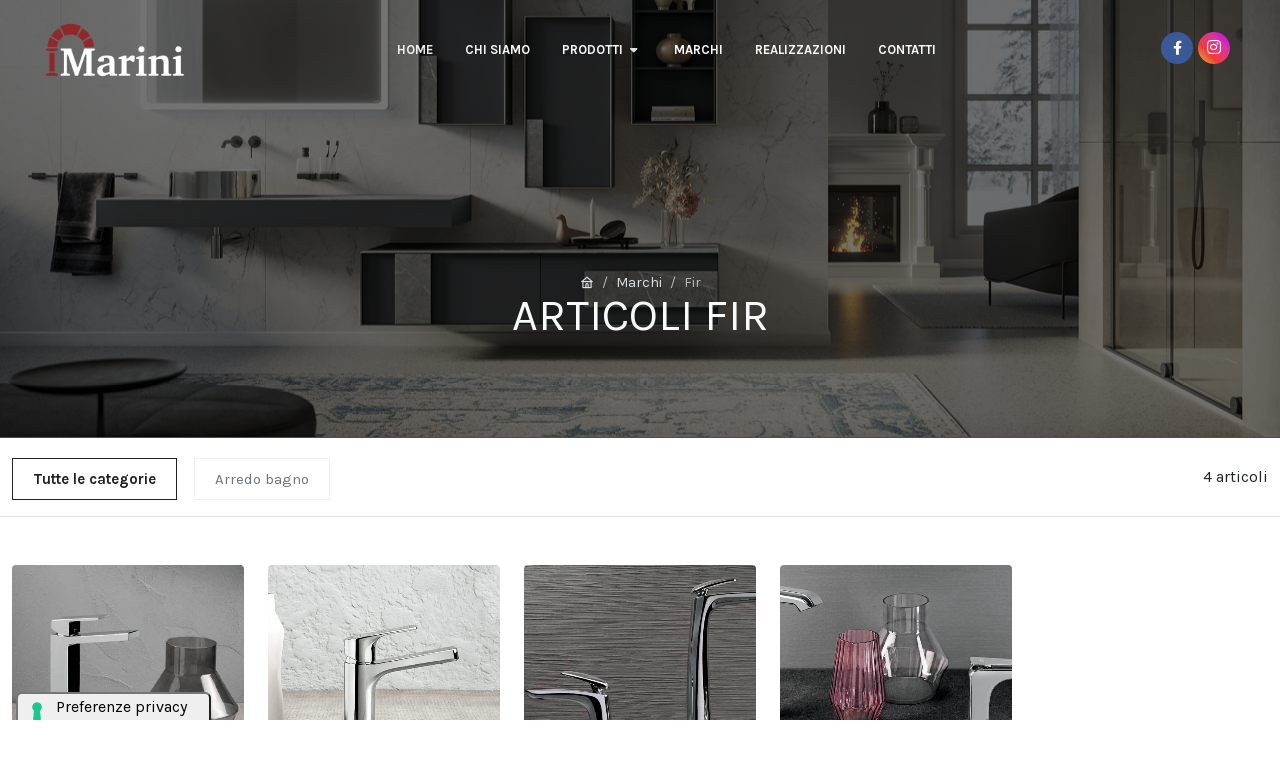

--- FILE ---
content_type: text/html; charset=UTF-8
request_url: https://marinicarmine.com/brand/fir/
body_size: 15428
content:
<!DOCTYPE html>
<html dir="ltr" lang="IT">
<head>
	<script type="text/javascript">
	var _iub = _iub || [];
	_iub.csConfiguration = {"askConsentAtCookiePolicyUpdate":true,"floatingPreferencesButtonDisplay":"anchored-bottom-left","perPurposeConsent":true,"siteId":3633735,"whitelabel":false,"cookiePolicyId":72429366,"lang":"it","floatingPreferencesButtonCaption":true, "banner":{ "acceptButtonDisplay":true,"closeButtonRejects":true,"customizeButtonDisplay":true,"explicitWithdrawal":true,"fontSizeBody":"12px","listPurposes":true,"position":"float-bottom-left","rejectButtonDisplay":true,"showTitle":false }};
	</script>
	<script type="text/javascript" src="https://cs.iubenda.com/autoblocking/3633735.js"></script>
	<script type="text/javascript" src="//cdn.iubenda.com/cs/iubenda_cs.js" charset="UTF-8" async></script>
	<!-- Google Tag Manager -->
	<script>(function(w,d,s,l,i){w[l]=w[l]||[];w[l].push({'gtm.start':
	new Date().getTime(),event:'gtm.js'});var f=d.getElementsByTagName(s)[0],
	j=d.createElement(s),dl=l!='dataLayer'?'&l='+l:'';j.async=true;j.src=
	'https://www.googletagmanager.com/gtm.js?id='+i+dl;f.parentNode.insertBefore(j,f);
	})(window,document,'script','dataLayer','GTM-NGC3WMR2');</script>
	<!-- End Google Tag Manager -->
	<!-- Google tag (gtag.js) -->
	<script async src="https://www.googletagmanager.com/gtag/js?id=G-G35PWD5WRM"></script>
	<script>
	window.dataLayer = window.dataLayer || [];
	function gtag(){dataLayer.push(arguments);}
	gtag('js', new Date());

	gtag('config', 'G-G35PWD5WRM');
	</script>

	<meta http-equiv="content-type" content="text/html; charset=utf-8">
	<meta http-equiv="x-ua-compatible" content="IE=edge">
	<meta name="author" content="Publipress">
	<link rel="apple-touch-icon" sizes="57x57" href="https://marinicarmine.com/wp-content/themes/marini2023/assets/images/favicon/apple-icon-57x57.png">
	<link rel="apple-touch-icon" sizes="60x60" href="https://marinicarmine.com/wp-content/themes/marini2023/assets/images/favicon/apple-icon-60x60.png">
	<link rel="apple-touch-icon" sizes="72x72" href="https://marinicarmine.com/wp-content/themes/marini2023/assets/images/favicon/apple-icon-72x72.png">
	<link rel="apple-touch-icon" sizes="76x76" href="https://marinicarmine.com/wp-content/themes/marini2023/assets/images/favicon/apple-icon-76x76.png">
	<link rel="apple-touch-icon" sizes="114x114" href="https://marinicarmine.com/wp-content/themes/marini2023/assets/images/favicon/apple-icon-114x114.png">
	<link rel="apple-touch-icon" sizes="120x120" href="https://marinicarmine.com/wp-content/themes/marini2023/assets/images/favicon/apple-icon-120x120.png">
	<link rel="apple-touch-icon" sizes="144x144" href="https://marinicarmine.com/wp-content/themes/marini2023/assets/images/favicon/apple-icon-144x144.png">
	<link rel="apple-touch-icon" sizes="152x152" href="https://marinicarmine.com/wp-content/themes/marini2023/assets/images/favicon/apple-icon-152x152.png">
	<link rel="apple-touch-icon" sizes="180x180" href="https://marinicarmine.com/wp-content/themes/marini2023/assets/images/favicon/apple-icon-180x180.png">
	<link rel="icon" type="image/png" sizes="192x192"  href="https://marinicarmine.com/wp-content/themes/marini2023/assets/images/favicon/android-icon-192x192.png">
	<link rel="icon" type="image/png" sizes="32x32" href="https://marinicarmine.com/wp-content/themes/marini2023/assets/images/favicon/favicon-32x32.png">
	<link rel="icon" type="image/png" sizes="96x96" href="https://marinicarmine.com/wp-content/themes/marini2023/assets/images/favicon/favicon-96x96.png">
	<link rel="icon" type="image/png" sizes="16x16" href="https://marinicarmine.com/wp-content/themes/marini2023/assets/images/favicon/favicon-16x16.png">
	<link rel="manifest" href="https://marinicarmine.com/wp-content/themes/marini2023/assets/images/favicon/manifest.json">
	<meta name="msapplication-TileColor" content="#ffffff">
	<meta name="msapplication-TileImage" content="https://marinicarmine.com/wp-content/themes/marini2023/assets/images/favicon/ms-icon-144x144.png">
	<meta name="theme-color" content="#ffffff">

	<!-- Font Imports -->
	<link rel="preconnect" href="https://fonts.googleapis.com">
	<link rel="preconnect" href="https://fonts.gstatic.com" crossorigin>
	<link href="https://fonts.googleapis.com/css2?family=Karla:wght@400;700&display=swap" rel="stylesheet">


	<link rel="stylesheet" href="https://marinicarmine.com/wp-content/themes/marini2023/assets/css/style.css">
	<link rel="stylesheet" href="https://marinicarmine.com/wp-content/themes/marini2023/assets/css/font-icons.css">
	<link rel="stylesheet" href="https://marinicarmine.com/wp-content/themes/marini2023/assets/css/swiper.css">
	<link rel="stylesheet" href="https://marinicarmine.com/wp-content/themes/marini2023/assets/demos/store/store.css">
	
	<link rel="stylesheet" href="https://marinicarmine.com/wp-content/themes/marini2023/assets/css/menu-contact.css">
	<link rel="stylesheet" href="https://marinicarmine.com/wp-content/themes/marini2023/assets/css/custom.css">
	<meta name="viewport" content="width=device-width, initial-scale=1">

	<title>Articoli Fir - Marini Carmine</title>

	<meta name='robots' content='index, follow, max-image-preview:large, max-snippet:-1, max-video-preview:-1' />

	<!-- This site is optimized with the Yoast SEO plugin v21.7 - https://yoast.com/wordpress/plugins/seo/ -->
	<link rel="canonical" href="https://marinicarmine.com/brand/fir/" />
	<meta property="og:locale" content="it_IT" />
	<meta property="og:type" content="article" />
	<meta property="og:title" content="Articoli Fir - Marini Carmine" />
	<meta property="og:url" content="https://marinicarmine.com/brand/fir/" />
	<meta property="og:site_name" content="Marini Carmine" />
	<meta property="og:image" content="https://marinicarmine.com/wp-content/uploads/2024/01/preview-1.jpg" />
	<meta property="og:image:width" content="2560" />
	<meta property="og:image:height" content="1440" />
	<meta property="og:image:type" content="image/jpeg" />
	<meta name="twitter:card" content="summary_large_image" />
	<script type="application/ld+json" class="yoast-schema-graph">{"@context":"https://schema.org","@graph":[{"@type":"CollectionPage","@id":"https://marinicarmine.com/brand/fir/","url":"https://marinicarmine.com/brand/fir/","name":"Articoli Fir - Marini Carmine","isPartOf":{"@id":"https://marinicarmine.com/#website"},"breadcrumb":{"@id":"https://marinicarmine.com/brand/fir/#breadcrumb"},"inLanguage":"it-IT"},{"@type":"BreadcrumbList","@id":"https://marinicarmine.com/brand/fir/#breadcrumb","itemListElement":[{"@type":"ListItem","position":1,"name":"Home","item":"https://marinicarmine.com/"},{"@type":"ListItem","position":2,"name":"Fir"}]},{"@type":"WebSite","@id":"https://marinicarmine.com/#website","url":"https://marinicarmine.com/","name":"Marini Carmine","description":"Benvenuti a casa","publisher":{"@id":"https://marinicarmine.com/#organization"},"alternateName":"Marini Carmine srl","potentialAction":[{"@type":"SearchAction","target":{"@type":"EntryPoint","urlTemplate":"https://marinicarmine.com/?s={search_term_string}"},"query-input":"required name=search_term_string"}],"inLanguage":"it-IT"},{"@type":"Organization","@id":"https://marinicarmine.com/#organization","name":"Marini Carmine","alternateName":"Marini Carmine srl","url":"https://marinicarmine.com/","logo":{"@type":"ImageObject","inLanguage":"it-IT","@id":"https://marinicarmine.com/#/schema/logo/image/","url":"https://marinicarmine.com/wp-content/uploads/2024/01/logo-2.png","contentUrl":"https://marinicarmine.com/wp-content/uploads/2024/01/logo-2.png","width":469,"height":233,"caption":"Marini Carmine"},"image":{"@id":"https://marinicarmine.com/#/schema/logo/image/"},"sameAs":["https://www.facebook.com/marinicarminesrl","https://www.instagram.com/marini_carmine/?hl=it"]}]}</script>
	<!-- / Yoast SEO plugin. -->


<script type='application/javascript'>console.log('PixelYourSite Free version 9.4.7.1');</script>
<link rel="alternate" type="application/rss+xml" title="Feed Marini Carmine &raquo; Fir Brand" href="https://marinicarmine.com/brand/fir/feed/" />
<style type="text/css">
.archive #nav-above,
					.archive #nav-below,
					.search #nav-above,
					.search #nav-below,
					.blog #nav-below, 
					.blog #nav-above, 
					.navigation.paging-navigation, 
					.navigation.pagination,
					.pagination.paging-pagination, 
					.pagination.pagination, 
					.pagination.loop-pagination, 
					.bicubic-nav-link, 
					#page-nav, 
					.camp-paging, 
					#reposter_nav-pages, 
					.unity-post-pagination, 
					.wordpost_content .nav_post_link { 
						display: none !important; 
					}
					.single-gallery .pagination.gllrpr_pagination {
						display: block !important; 
					}</style>
		
	<style id='wp-img-auto-sizes-contain-inline-css' type='text/css'>
img:is([sizes=auto i],[sizes^="auto," i]){contain-intrinsic-size:3000px 1500px}
/*# sourceURL=wp-img-auto-sizes-contain-inline-css */
</style>
<style id='wp-emoji-styles-inline-css' type='text/css'>

	img.wp-smiley, img.emoji {
		display: inline !important;
		border: none !important;
		box-shadow: none !important;
		height: 1em !important;
		width: 1em !important;
		margin: 0 0.07em !important;
		vertical-align: -0.1em !important;
		background: none !important;
		padding: 0 !important;
	}
/*# sourceURL=wp-emoji-styles-inline-css */
</style>
<style id='wp-block-library-inline-css' type='text/css'>
:root{--wp-block-synced-color:#7a00df;--wp-block-synced-color--rgb:122,0,223;--wp-bound-block-color:var(--wp-block-synced-color);--wp-editor-canvas-background:#ddd;--wp-admin-theme-color:#007cba;--wp-admin-theme-color--rgb:0,124,186;--wp-admin-theme-color-darker-10:#006ba1;--wp-admin-theme-color-darker-10--rgb:0,107,160.5;--wp-admin-theme-color-darker-20:#005a87;--wp-admin-theme-color-darker-20--rgb:0,90,135;--wp-admin-border-width-focus:2px}@media (min-resolution:192dpi){:root{--wp-admin-border-width-focus:1.5px}}.wp-element-button{cursor:pointer}:root .has-very-light-gray-background-color{background-color:#eee}:root .has-very-dark-gray-background-color{background-color:#313131}:root .has-very-light-gray-color{color:#eee}:root .has-very-dark-gray-color{color:#313131}:root .has-vivid-green-cyan-to-vivid-cyan-blue-gradient-background{background:linear-gradient(135deg,#00d084,#0693e3)}:root .has-purple-crush-gradient-background{background:linear-gradient(135deg,#34e2e4,#4721fb 50%,#ab1dfe)}:root .has-hazy-dawn-gradient-background{background:linear-gradient(135deg,#faaca8,#dad0ec)}:root .has-subdued-olive-gradient-background{background:linear-gradient(135deg,#fafae1,#67a671)}:root .has-atomic-cream-gradient-background{background:linear-gradient(135deg,#fdd79a,#004a59)}:root .has-nightshade-gradient-background{background:linear-gradient(135deg,#330968,#31cdcf)}:root .has-midnight-gradient-background{background:linear-gradient(135deg,#020381,#2874fc)}:root{--wp--preset--font-size--normal:16px;--wp--preset--font-size--huge:42px}.has-regular-font-size{font-size:1em}.has-larger-font-size{font-size:2.625em}.has-normal-font-size{font-size:var(--wp--preset--font-size--normal)}.has-huge-font-size{font-size:var(--wp--preset--font-size--huge)}.has-text-align-center{text-align:center}.has-text-align-left{text-align:left}.has-text-align-right{text-align:right}.has-fit-text{white-space:nowrap!important}#end-resizable-editor-section{display:none}.aligncenter{clear:both}.items-justified-left{justify-content:flex-start}.items-justified-center{justify-content:center}.items-justified-right{justify-content:flex-end}.items-justified-space-between{justify-content:space-between}.screen-reader-text{border:0;clip-path:inset(50%);height:1px;margin:-1px;overflow:hidden;padding:0;position:absolute;width:1px;word-wrap:normal!important}.screen-reader-text:focus{background-color:#ddd;clip-path:none;color:#444;display:block;font-size:1em;height:auto;left:5px;line-height:normal;padding:15px 23px 14px;text-decoration:none;top:5px;width:auto;z-index:100000}html :where(.has-border-color){border-style:solid}html :where([style*=border-top-color]){border-top-style:solid}html :where([style*=border-right-color]){border-right-style:solid}html :where([style*=border-bottom-color]){border-bottom-style:solid}html :where([style*=border-left-color]){border-left-style:solid}html :where([style*=border-width]){border-style:solid}html :where([style*=border-top-width]){border-top-style:solid}html :where([style*=border-right-width]){border-right-style:solid}html :where([style*=border-bottom-width]){border-bottom-style:solid}html :where([style*=border-left-width]){border-left-style:solid}html :where(img[class*=wp-image-]){height:auto;max-width:100%}:where(figure){margin:0 0 1em}html :where(.is-position-sticky){--wp-admin--admin-bar--position-offset:var(--wp-admin--admin-bar--height,0px)}@media screen and (max-width:600px){html :where(.is-position-sticky){--wp-admin--admin-bar--position-offset:0px}}

/*# sourceURL=wp-block-library-inline-css */
</style><style id='global-styles-inline-css' type='text/css'>
:root{--wp--preset--aspect-ratio--square: 1;--wp--preset--aspect-ratio--4-3: 4/3;--wp--preset--aspect-ratio--3-4: 3/4;--wp--preset--aspect-ratio--3-2: 3/2;--wp--preset--aspect-ratio--2-3: 2/3;--wp--preset--aspect-ratio--16-9: 16/9;--wp--preset--aspect-ratio--9-16: 9/16;--wp--preset--color--black: #000000;--wp--preset--color--cyan-bluish-gray: #abb8c3;--wp--preset--color--white: #ffffff;--wp--preset--color--pale-pink: #f78da7;--wp--preset--color--vivid-red: #cf2e2e;--wp--preset--color--luminous-vivid-orange: #ff6900;--wp--preset--color--luminous-vivid-amber: #fcb900;--wp--preset--color--light-green-cyan: #7bdcb5;--wp--preset--color--vivid-green-cyan: #00d084;--wp--preset--color--pale-cyan-blue: #8ed1fc;--wp--preset--color--vivid-cyan-blue: #0693e3;--wp--preset--color--vivid-purple: #9b51e0;--wp--preset--gradient--vivid-cyan-blue-to-vivid-purple: linear-gradient(135deg,rgb(6,147,227) 0%,rgb(155,81,224) 100%);--wp--preset--gradient--light-green-cyan-to-vivid-green-cyan: linear-gradient(135deg,rgb(122,220,180) 0%,rgb(0,208,130) 100%);--wp--preset--gradient--luminous-vivid-amber-to-luminous-vivid-orange: linear-gradient(135deg,rgb(252,185,0) 0%,rgb(255,105,0) 100%);--wp--preset--gradient--luminous-vivid-orange-to-vivid-red: linear-gradient(135deg,rgb(255,105,0) 0%,rgb(207,46,46) 100%);--wp--preset--gradient--very-light-gray-to-cyan-bluish-gray: linear-gradient(135deg,rgb(238,238,238) 0%,rgb(169,184,195) 100%);--wp--preset--gradient--cool-to-warm-spectrum: linear-gradient(135deg,rgb(74,234,220) 0%,rgb(151,120,209) 20%,rgb(207,42,186) 40%,rgb(238,44,130) 60%,rgb(251,105,98) 80%,rgb(254,248,76) 100%);--wp--preset--gradient--blush-light-purple: linear-gradient(135deg,rgb(255,206,236) 0%,rgb(152,150,240) 100%);--wp--preset--gradient--blush-bordeaux: linear-gradient(135deg,rgb(254,205,165) 0%,rgb(254,45,45) 50%,rgb(107,0,62) 100%);--wp--preset--gradient--luminous-dusk: linear-gradient(135deg,rgb(255,203,112) 0%,rgb(199,81,192) 50%,rgb(65,88,208) 100%);--wp--preset--gradient--pale-ocean: linear-gradient(135deg,rgb(255,245,203) 0%,rgb(182,227,212) 50%,rgb(51,167,181) 100%);--wp--preset--gradient--electric-grass: linear-gradient(135deg,rgb(202,248,128) 0%,rgb(113,206,126) 100%);--wp--preset--gradient--midnight: linear-gradient(135deg,rgb(2,3,129) 0%,rgb(40,116,252) 100%);--wp--preset--font-size--small: 13px;--wp--preset--font-size--medium: 20px;--wp--preset--font-size--large: 36px;--wp--preset--font-size--x-large: 42px;--wp--preset--spacing--20: 0.44rem;--wp--preset--spacing--30: 0.67rem;--wp--preset--spacing--40: 1rem;--wp--preset--spacing--50: 1.5rem;--wp--preset--spacing--60: 2.25rem;--wp--preset--spacing--70: 3.38rem;--wp--preset--spacing--80: 5.06rem;--wp--preset--shadow--natural: 6px 6px 9px rgba(0, 0, 0, 0.2);--wp--preset--shadow--deep: 12px 12px 50px rgba(0, 0, 0, 0.4);--wp--preset--shadow--sharp: 6px 6px 0px rgba(0, 0, 0, 0.2);--wp--preset--shadow--outlined: 6px 6px 0px -3px rgb(255, 255, 255), 6px 6px rgb(0, 0, 0);--wp--preset--shadow--crisp: 6px 6px 0px rgb(0, 0, 0);}:where(.is-layout-flex){gap: 0.5em;}:where(.is-layout-grid){gap: 0.5em;}body .is-layout-flex{display: flex;}.is-layout-flex{flex-wrap: wrap;align-items: center;}.is-layout-flex > :is(*, div){margin: 0;}body .is-layout-grid{display: grid;}.is-layout-grid > :is(*, div){margin: 0;}:where(.wp-block-columns.is-layout-flex){gap: 2em;}:where(.wp-block-columns.is-layout-grid){gap: 2em;}:where(.wp-block-post-template.is-layout-flex){gap: 1.25em;}:where(.wp-block-post-template.is-layout-grid){gap: 1.25em;}.has-black-color{color: var(--wp--preset--color--black) !important;}.has-cyan-bluish-gray-color{color: var(--wp--preset--color--cyan-bluish-gray) !important;}.has-white-color{color: var(--wp--preset--color--white) !important;}.has-pale-pink-color{color: var(--wp--preset--color--pale-pink) !important;}.has-vivid-red-color{color: var(--wp--preset--color--vivid-red) !important;}.has-luminous-vivid-orange-color{color: var(--wp--preset--color--luminous-vivid-orange) !important;}.has-luminous-vivid-amber-color{color: var(--wp--preset--color--luminous-vivid-amber) !important;}.has-light-green-cyan-color{color: var(--wp--preset--color--light-green-cyan) !important;}.has-vivid-green-cyan-color{color: var(--wp--preset--color--vivid-green-cyan) !important;}.has-pale-cyan-blue-color{color: var(--wp--preset--color--pale-cyan-blue) !important;}.has-vivid-cyan-blue-color{color: var(--wp--preset--color--vivid-cyan-blue) !important;}.has-vivid-purple-color{color: var(--wp--preset--color--vivid-purple) !important;}.has-black-background-color{background-color: var(--wp--preset--color--black) !important;}.has-cyan-bluish-gray-background-color{background-color: var(--wp--preset--color--cyan-bluish-gray) !important;}.has-white-background-color{background-color: var(--wp--preset--color--white) !important;}.has-pale-pink-background-color{background-color: var(--wp--preset--color--pale-pink) !important;}.has-vivid-red-background-color{background-color: var(--wp--preset--color--vivid-red) !important;}.has-luminous-vivid-orange-background-color{background-color: var(--wp--preset--color--luminous-vivid-orange) !important;}.has-luminous-vivid-amber-background-color{background-color: var(--wp--preset--color--luminous-vivid-amber) !important;}.has-light-green-cyan-background-color{background-color: var(--wp--preset--color--light-green-cyan) !important;}.has-vivid-green-cyan-background-color{background-color: var(--wp--preset--color--vivid-green-cyan) !important;}.has-pale-cyan-blue-background-color{background-color: var(--wp--preset--color--pale-cyan-blue) !important;}.has-vivid-cyan-blue-background-color{background-color: var(--wp--preset--color--vivid-cyan-blue) !important;}.has-vivid-purple-background-color{background-color: var(--wp--preset--color--vivid-purple) !important;}.has-black-border-color{border-color: var(--wp--preset--color--black) !important;}.has-cyan-bluish-gray-border-color{border-color: var(--wp--preset--color--cyan-bluish-gray) !important;}.has-white-border-color{border-color: var(--wp--preset--color--white) !important;}.has-pale-pink-border-color{border-color: var(--wp--preset--color--pale-pink) !important;}.has-vivid-red-border-color{border-color: var(--wp--preset--color--vivid-red) !important;}.has-luminous-vivid-orange-border-color{border-color: var(--wp--preset--color--luminous-vivid-orange) !important;}.has-luminous-vivid-amber-border-color{border-color: var(--wp--preset--color--luminous-vivid-amber) !important;}.has-light-green-cyan-border-color{border-color: var(--wp--preset--color--light-green-cyan) !important;}.has-vivid-green-cyan-border-color{border-color: var(--wp--preset--color--vivid-green-cyan) !important;}.has-pale-cyan-blue-border-color{border-color: var(--wp--preset--color--pale-cyan-blue) !important;}.has-vivid-cyan-blue-border-color{border-color: var(--wp--preset--color--vivid-cyan-blue) !important;}.has-vivid-purple-border-color{border-color: var(--wp--preset--color--vivid-purple) !important;}.has-vivid-cyan-blue-to-vivid-purple-gradient-background{background: var(--wp--preset--gradient--vivid-cyan-blue-to-vivid-purple) !important;}.has-light-green-cyan-to-vivid-green-cyan-gradient-background{background: var(--wp--preset--gradient--light-green-cyan-to-vivid-green-cyan) !important;}.has-luminous-vivid-amber-to-luminous-vivid-orange-gradient-background{background: var(--wp--preset--gradient--luminous-vivid-amber-to-luminous-vivid-orange) !important;}.has-luminous-vivid-orange-to-vivid-red-gradient-background{background: var(--wp--preset--gradient--luminous-vivid-orange-to-vivid-red) !important;}.has-very-light-gray-to-cyan-bluish-gray-gradient-background{background: var(--wp--preset--gradient--very-light-gray-to-cyan-bluish-gray) !important;}.has-cool-to-warm-spectrum-gradient-background{background: var(--wp--preset--gradient--cool-to-warm-spectrum) !important;}.has-blush-light-purple-gradient-background{background: var(--wp--preset--gradient--blush-light-purple) !important;}.has-blush-bordeaux-gradient-background{background: var(--wp--preset--gradient--blush-bordeaux) !important;}.has-luminous-dusk-gradient-background{background: var(--wp--preset--gradient--luminous-dusk) !important;}.has-pale-ocean-gradient-background{background: var(--wp--preset--gradient--pale-ocean) !important;}.has-electric-grass-gradient-background{background: var(--wp--preset--gradient--electric-grass) !important;}.has-midnight-gradient-background{background: var(--wp--preset--gradient--midnight) !important;}.has-small-font-size{font-size: var(--wp--preset--font-size--small) !important;}.has-medium-font-size{font-size: var(--wp--preset--font-size--medium) !important;}.has-large-font-size{font-size: var(--wp--preset--font-size--large) !important;}.has-x-large-font-size{font-size: var(--wp--preset--font-size--x-large) !important;}
/*# sourceURL=global-styles-inline-css */
</style>

<style id='classic-theme-styles-inline-css' type='text/css'>
/*! This file is auto-generated */
.wp-block-button__link{color:#fff;background-color:#32373c;border-radius:9999px;box-shadow:none;text-decoration:none;padding:calc(.667em + 2px) calc(1.333em + 2px);font-size:1.125em}.wp-block-file__button{background:#32373c;color:#fff;text-decoration:none}
/*# sourceURL=/wp-includes/css/classic-themes.min.css */
</style>
<link rel='stylesheet' id='contact-form-7-css' href='https://marinicarmine.com/wp-content/plugins/contact-form-7/includes/css/styles.css?ver=5.8.4' type='text/css' media='all' />
<link rel='stylesheet' id='wp-paginate-css' href='https://marinicarmine.com/wp-content/plugins/wp-paginate/css/wp-paginate.css?ver=2.2.1' type='text/css' media='screen' />
<script type="text/javascript" src="https://marinicarmine.com/wp-includes/js/jquery/jquery.min.js?ver=3.7.1" id="jquery-core-js"></script>
<script type="text/javascript" src="https://marinicarmine.com/wp-includes/js/jquery/jquery-migrate.min.js?ver=3.4.1" id="jquery-migrate-js"></script>
<script type="text/javascript" src="https://marinicarmine.com/wp-content/plugins/pixelyoursite/dist/scripts/jquery.bind-first-0.2.3.min.js?ver=6.9" id="jquery-bind-first-js"></script>
<script type="text/javascript" src="https://marinicarmine.com/wp-content/plugins/pixelyoursite/dist/scripts/js.cookie-2.1.3.min.js?ver=2.1.3" id="js-cookie-pys-js"></script>
<script type="text/javascript" id="pys-js-extra">
/* <![CDATA[ */
var pysOptions = {"staticEvents":{"facebook":{"init_event":[{"delay":0,"type":"static","name":"PageView","pixelIds":["918212546633843"],"eventID":"02ca6913-deb6-4cca-b73e-0225bd1a2b46","params":{"page_title":"Fir","post_type":"brand","post_id":52,"plugin":"PixelYourSite","user_role":"guest","event_url":"marinicarmine.com/brand/fir/"},"e_id":"init_event","ids":[],"hasTimeWindow":false,"timeWindow":0,"woo_order":"","edd_order":""}]}},"dynamicEvents":[],"triggerEvents":[],"triggerEventTypes":[],"facebook":{"pixelIds":["918212546633843"],"advancedMatching":[],"advancedMatchingEnabled":true,"removeMetadata":false,"contentParams":{"post_type":"brand","post_id":52,"content_name":"Fir"},"commentEventEnabled":true,"wooVariableAsSimple":false,"downloadEnabled":true,"formEventEnabled":true,"serverApiEnabled":true,"wooCRSendFromServer":false,"send_external_id":null},"debug":"","siteUrl":"https://marinicarmine.com","ajaxUrl":"https://marinicarmine.com/wp-admin/admin-ajax.php","ajax_event":"a4baf7ca2d","enable_remove_download_url_param":"1","cookie_duration":"7","last_visit_duration":"60","enable_success_send_form":"","ajaxForServerEvent":"1","send_external_id":"1","external_id_expire":"180","gdpr":{"ajax_enabled":false,"all_disabled_by_api":false,"facebook_disabled_by_api":false,"analytics_disabled_by_api":false,"google_ads_disabled_by_api":false,"pinterest_disabled_by_api":false,"bing_disabled_by_api":false,"externalID_disabled_by_api":false,"facebook_prior_consent_enabled":true,"analytics_prior_consent_enabled":true,"google_ads_prior_consent_enabled":null,"pinterest_prior_consent_enabled":true,"bing_prior_consent_enabled":true,"cookiebot_integration_enabled":false,"cookiebot_facebook_consent_category":"marketing","cookiebot_analytics_consent_category":"statistics","cookiebot_tiktok_consent_category":"marketing","cookiebot_google_ads_consent_category":null,"cookiebot_pinterest_consent_category":"marketing","cookiebot_bing_consent_category":"marketing","consent_magic_integration_enabled":false,"real_cookie_banner_integration_enabled":false,"cookie_notice_integration_enabled":false,"cookie_law_info_integration_enabled":false},"cookie":{"disabled_all_cookie":false,"disabled_advanced_form_data_cookie":false,"disabled_landing_page_cookie":false,"disabled_first_visit_cookie":false,"disabled_trafficsource_cookie":false,"disabled_utmTerms_cookie":false,"disabled_utmId_cookie":false},"woo":{"enabled":false},"edd":{"enabled":false}};
//# sourceURL=pys-js-extra
/* ]]> */
</script>
<script type="text/javascript" src="https://marinicarmine.com/wp-content/plugins/pixelyoursite/dist/scripts/public.js?ver=9.4.7.1" id="pys-js"></script>
<link rel="https://api.w.org/" href="https://marinicarmine.com/wp-json/" /><link rel="alternate" title="JSON" type="application/json" href="https://marinicarmine.com/wp-json/wp/v2/brand/52" /><link rel="EditURI" type="application/rsd+xml" title="RSD" href="https://marinicarmine.com/xmlrpc.php?rsd" />
<meta name="generator" content="WordPress 6.9" />
<style type="text/css" id="branda-admin-bar-logo">
body #wpadminbar #wp-admin-bar-wp-logo > .ab-item {
	background-image: url(https://marinicarmine.com/wp-content/uploads/2023/12/favicon_light.png);
	background-repeat: no-repeat;
	background-position: 50%;
	background-size: 80%;
}
body #wpadminbar #wp-admin-bar-wp-logo > .ab-item .ab-icon:before {
	content: " ";
}
</style>

</head>

<body class="stretched modal-subscribe-bottom">
	<!-- Google Tag Manager (noscript) -->
	<noscript><iframe src="https://www.googletagmanager.com/ns.html?id=GTM-NGC3WMR2"
	height="0" width="0" style="display:none;visibility:hidden"></iframe></noscript>
	<!-- End Google Tag Manager (noscript) -->

	<div id="wrapper">

		<header id="header" class="transparent-header floating-header dark" data-sticky-shrink="false" data-sticky-class="not-dark" data-responsive-class="not-dark">
			<div id="header-wrap">
				<div class="container-fluid">
					<div class="header-row justify-content-lg-between">

						<div id="logo" class="me-lg-0">
							<a href="https://marinicarmine.com">
								<img class="logo-default" srcset="https://marinicarmine.com/wp-content/themes/marini2023/assets/images/marini/logo-3.png" src="https://marinicarmine.com/wp-content/themes/marini2023/assets/images/marini/logo-3.png" alt="Articoli Fir - Marini Carmine">
								<img class="logo-dark" srcset="https://marinicarmine.com/wp-content/themes/marini2023/assets/images/marini/logo-white-3.png" src="https://marinicarmine.com/wp-content/themes/marini2023/assets/images/marini/logo-white-3.png" alt="Articoli Fir - Marini Carmine">
							</a>
						</div>
						
													<div class="header-misc">
																<a href="https://www.facebook.com/marinicarminesrl" target="_blank" class="social-icon si-small rounded-circle text-white bg-facebook">
									<i class="fa-brands fa-facebook-f text-white"></i>
									<i class="fa-brands fa-facebook-f"></i>
								</a>
																								<a href="https://www.instagram.com/marini_carmine/?hl=it" target="_blank" class="social-icon si-small rounded-circle text-white bg-instagram">
									<i class="bi-instagram text-white"></i>
									<i class="bi-instagram"></i>
								</a>
																							</div>
							
						<div class="primary-menu-trigger">
							<button class="cnvs-hamburger" type="button" title="Open Mobile Menu">
								<span class="cnvs-hamburger-box"><span class="cnvs-hamburger-inner"></span></span>
							</button>
						</div>

						<nav class="primary-menu with-arrows mobile-menu-off-canvas">

							<ul class="menu-container">
								<li class="menu-item logo-onlymobile"><a class="menu-link" href="https://marinicarmine.com"><div><img class="img-fluid" srcset="https://marinicarmine.com/wp-content/themes/marini2023/assets/images/marini/logo-2.png" src="https://marinicarmine.com/wp-content/themes/marini2023/assets/images/marini/logo-2.png" alt="Marini Carmine"></div></a></li>
								<li class="menu-item current"><a class="menu-link" href="https://marinicarmine.com"><div>Home</div></a></li>
								<li class="menu-item"><a class="menu-link" href="https://marinicarmine.com/chi-siamo/"><div>Chi siamo</div></a></li>
								
								<li class="menu-item mega-menu mega-menu-marini">
									<a class="menu-link" href="#"><div>Prodotti</div></a>
																	<div class="mega-menu-content mega-menu-style-2">
										<div class="container">
											<div class="row">
												<ul class="sub-menu-container mega-menu-column col-12">
													<li class="menu-item">
														<div class="widget">
															<div class="row col-mb-30 mx-0 menu-principal-category">
																																<div class="col-12 col-lg-2">
																		<a href="https://marinicarmine.com/cat_prodotto/arredo-bagno/">
																			<div class="product">
																				<div class="product-image">
																					<img src="https://marinicarmine.com/wp-content/uploads/2023/11/httpswww.arbiarredobagno.itprodottisky-ondina-412x275.jpg" alt="Arredo bagno - Articoli Fir - Marini Carmine">
																					<div class="bg-overlay">
																						<div class="bg-overlay-content align-items-end justify-content-center text-center dark">
																							<h4 class="mb-0 text-uppercase">Arredo bagno</h4>
																						</div>
																						<div class="bg-overlay-bg dark op-06"></div>
																					</div>
																				</div>
																			</div>
																		</a>
																	</div>
																																		<div class="col-12 col-lg-2">
																		<a href="https://marinicarmine.com/cat_prodotto/caminetti/">
																			<div class="product">
																				<div class="product-image">
																					<img src="https://marinicarmine.com/wp-content/uploads/2023/11/marsicamin_homepage_slider3-412x275.jpg" alt="Caminetti - Articoli Fir - Marini Carmine">
																					<div class="bg-overlay">
																						<div class="bg-overlay-content align-items-end justify-content-center text-center dark">
																							<h4 class="mb-0 text-uppercase">Caminetti</h4>
																						</div>
																						<div class="bg-overlay-bg dark op-06"></div>
																					</div>
																				</div>
																			</div>
																		</a>
																	</div>
																																		<div class="col-12 col-lg-2">
																		<a href="https://marinicarmine.com/cat_prodotto/ceramiche-e-rivestimenti/">
																			<div class="product">
																				<div class="product-image">
																					<img src="https://marinicarmine.com/wp-content/uploads/2023/11/httpswww.delconca.comiteffettieffetto-marmo-412x275.jpg" alt="Ceramiche e rivestimenti - Articoli Fir - Marini Carmine">
																					<div class="bg-overlay">
																						<div class="bg-overlay-content align-items-end justify-content-center text-center dark">
																							<h4 class="mb-0 text-uppercase">Ceramiche e rivestimenti</h4>
																						</div>
																						<div class="bg-overlay-bg dark op-06"></div>
																					</div>
																				</div>
																			</div>
																		</a>
																	</div>
																																		<div class="col-12 col-lg-2">
																		<a href="https://marinicarmine.com/cat_prodotto/complementi-darredo/">
																			<div class="product">
																				<div class="product-image">
																					<img src="https://marinicarmine.com/wp-content/uploads/2023/11/httpswww.boxdocce2b.comcollezionieclettica-2-412x275.jpg" alt="Complementi d'arredo - Articoli Fir - Marini Carmine">
																					<div class="bg-overlay">
																						<div class="bg-overlay-content align-items-end justify-content-center text-center dark">
																							<h4 class="mb-0 text-uppercase">Complementi d'arredo</h4>
																						</div>
																						<div class="bg-overlay-bg dark op-06"></div>
																					</div>
																				</div>
																			</div>
																		</a>
																	</div>
																																		<div class="col-12 col-lg-2">
																		<a href="https://marinicarmine.com/cat_prodotto/materiali-edili/">
																			<div class="product">
																				<div class="product-image">
																					<img src="https://marinicarmine.com/wp-content/uploads/2023/11/struttura-della-superficie-della-parete-412x275.jpg" alt="Materiali edili - Articoli Fir - Marini Carmine">
																					<div class="bg-overlay">
																						<div class="bg-overlay-content align-items-end justify-content-center text-center dark">
																							<h4 class="mb-0 text-uppercase">Materiali edili</h4>
																						</div>
																						<div class="bg-overlay-bg dark op-06"></div>
																					</div>
																				</div>
																			</div>
																		</a>
																	</div>
																																		<div class="col-12 col-lg-2">
																		<a href="https://marinicarmine.com/cat_prodotto/modanature-e-carte-da-parati/">
																			<div class="product">
																				<div class="product-image">
																					<img src="https://marinicarmine.com/wp-content/uploads/2023/12/boiserie_vertical_plisse-412x275.jpg" alt="Modanature e carte da parati - Articoli Fir - Marini Carmine">
																					<div class="bg-overlay">
																						<div class="bg-overlay-content align-items-end justify-content-center text-center dark">
																							<h4 class="mb-0 text-uppercase">Modanature e carte da parati</h4>
																						</div>
																						<div class="bg-overlay-bg dark op-06"></div>
																					</div>
																				</div>
																			</div>
																		</a>
																	</div>
																																		<div class="col-12 col-lg-2">
																		<a href="https://marinicarmine.com/cat_prodotto/parquet/">
																			<div class="product">
																				<div class="product-image">
																					<img src="https://marinicarmine.com/wp-content/uploads/2023/11/Intreccio-Pangea-Petra-2-412x275.jpg" alt="Parquet e laminati - Articoli Fir - Marini Carmine">
																					<div class="bg-overlay">
																						<div class="bg-overlay-content align-items-end justify-content-center text-center dark">
																							<h4 class="mb-0 text-uppercase">Parquet e laminati</h4>
																						</div>
																						<div class="bg-overlay-bg dark op-06"></div>
																					</div>
																				</div>
																			</div>
																		</a>
																	</div>
																																		<div class="col-12 col-lg-2">
																		<a href="https://marinicarmine.com/cat_prodotto/pietre-darredo/">
																			<div class="product">
																				<div class="product-image">
																					<img src="https://marinicarmine.com/wp-content/uploads/2023/11/parete-farnese-pe24-m10-2000x1500-88-412x275.jpg" alt="Pietre d'arredo - Articoli Fir - Marini Carmine">
																					<div class="bg-overlay">
																						<div class="bg-overlay-content align-items-end justify-content-center text-center dark">
																							<h4 class="mb-0 text-uppercase">Pietre d'arredo</h4>
																						</div>
																						<div class="bg-overlay-bg dark op-06"></div>
																					</div>
																				</div>
																			</div>
																		</a>
																	</div>
																																		<div class="col-12 col-lg-2">
																		<a href="https://marinicarmine.com/cat_prodotto/porte/">
																			<div class="product">
																				<div class="product-image">
																					<img src="https://marinicarmine.com/wp-content/uploads/2023/11/httpswww.scrigno.comITitprodottiporta-scorrevole-tresor-per-granluce-412x275.jpg" alt="Porte - Articoli Fir - Marini Carmine">
																					<div class="bg-overlay">
																						<div class="bg-overlay-content align-items-end justify-content-center text-center dark">
																							<h4 class="mb-0 text-uppercase">Porte</h4>
																						</div>
																						<div class="bg-overlay-bg dark op-06"></div>
																					</div>
																				</div>
																			</div>
																		</a>
																	</div>
																																		<div class="col-12 col-lg-2">
																		<a href="https://marinicarmine.com/cat_prodotto/wellness/">
																			<div class="product">
																				<div class="product-image">
																					<img src="https://marinicarmine.com/wp-content/uploads/2023/11/A400-scaled-1-412x275.webp" alt="Wellness - Articoli Fir - Marini Carmine">
																					<div class="bg-overlay">
																						<div class="bg-overlay-content align-items-end justify-content-center text-center dark">
																							<h4 class="mb-0 text-uppercase">Wellness</h4>
																						</div>
																						<div class="bg-overlay-bg dark op-06"></div>
																					</div>
																				</div>
																			</div>
																		</a>
																	</div>
																																	
															</div>
														</div>
													</li>
												</ul>
											</div>
										</div>
									</div>
																	</li>
								
								<li class="menu-item"><a class="menu-link" href="https://marinicarmine.com/brands/"><div>Marchi</div></a></li>
								<li class="menu-item"><a class="menu-link" href="https://marinicarmine.com/realizzazione/"><div>Realizzazioni</div></a></li>
								<li class="menu-item"><a class="menu-link" href="https://marinicarmine.com/contatti/"><div>Contatti</div></a></li>
							</ul>

						</nav>

					</div>

				</div>

			</div>
			<div class="header-wrap-clone"></div>

		</header>	
		
		
	
		
		<section class="page-title page-title-parallax parallax scroll-detect dark page-title-center include-header bg-overlay-mask d-none d-sm-block" style="padding: 170px 0 100px;">
		<img src="https://marinicarmine.com/wp-content/uploads/2023/12/slide-4.jpg" class="parallax-bg">
		<div class="container">
			<div class="page-title-row">

				<nav aria-label="breadcrumb">
					<ol class="breadcrumb">
						<li class="breadcrumb-item"><a href="https://marinicarmine.com"><i class="uil uil-home"></i></a></li>
						<li class="breadcrumb-item"><a href="https://marinicarmine.com/brands/">Marchi</a></li>
						<li class="breadcrumb-item active" aria-current="page">Fir</li>
					</ol>
				</nav>

				<div class="page-title-content">
					<h1 class="text-uppercase">Articoli Fir</h1>
				</div>

			</div>
		</div>
	</section>
	
	<section class="page-title page-title-mini bg-transparent bg-contrast-100 py-3 d-sm-none">
		<div class="container">
			<div class="page-title-row">

				<nav aria-label="breadcrumb">
					<ol class="breadcrumb">
						<li class="breadcrumb-item"><a href="https://marinicarmine.com"><i class="uil uil-home"></i></a></li>
						<li class="breadcrumb-item"><a href="https://marinicarmine.com/brands/">Marchi</a></li>
						<li class="breadcrumb-item active" aria-current="page">Fir</li>
					</ol>
				</nav>

				<div class="page-title-content">
					<img src="https://marinicarmine.com/wp-content/uploads/2023/11/fir_logo-190x122.png" style="max-width:150px;">
					<h1>Articoli Fir</h1>
				</div>

			</div>
		</div>
	</section>

	<section id="content">
		<div class="content-wrap pt-0 pb-0">

			<div class="container-fluid mt-0 py-0 py-sm-1 border-bottom border-default">
				
				<div id="accordion">
				
					<div class="row-category-opt">
													<div class="opt-button">
								<div>
									
																			<div class="grid-filter-wrap filter-brand pt-3">
											<ul class="grid-filter style-3 mb-0" data-container="#shop">
												<li class="activeFilter"><a href="#" data-filter="*">Tutte le categorie</a></li>
																									<li><a href="#" data-filter=".arredo-bagno">Arredo bagno</a></li>
																								</ul>
										</div>
																			
								</div>
							</div>
													<div class="count d-none d-sm-flex">4 articoli</div>
					</div>
				</div>
				
			</div>

			<div class="container-fluid mt-5">
				<div class="row">
					<div class="col-12">
						
												<div id="shop" class="row shop grid-container row-cols-2 row-cols-md-3 row-cols-lg-5" data-layout="fitRows">
							
															<div class="col arredo-bagno">
									<div class="product">
										<div class="product-image position-relative">
																							<div class="fslider" data-pagi="false" data-speed="400" data-pause="20000" data-loop="false">
													<div class="flexslider">
														<div class="slider-wrap">
															<div class="slide">
																<a href="https://marinicarmine.com/prodotto/kelio-63/"><img src="https://marinicarmine.com/wp-content/uploads/2024/01/1552581084_kelio63_3-620x620.jpg" alt="Kelio 63"></a>
															</div>
																																	<div class="slide">
																		<a href="https://marinicarmine.com/prodotto/kelio-63/"><img src="https://marinicarmine.com/wp-content/uploads/2024/01/1552581077_kelio63_2-620x620.jpg" alt="Kelio 63"></a>
																	</div>
																																	<div class="slide">
																		<a href="https://marinicarmine.com/prodotto/kelio-63/"><img src="https://marinicarmine.com/wp-content/uploads/2024/01/1552581094_kelio63_5-620x620.jpg" alt="Kelio 63"></a>
																	</div>
																																	<div class="slide">
																		<a href="https://marinicarmine.com/prodotto/kelio-63/"><img src="https://marinicarmine.com/wp-content/uploads/2024/01/190322093270_kelio63_1b-620x550.jpg" alt="Kelio 63"></a>
																	</div>
																														</div>
													</div>
												</div>												
																						</div>
										<div class="product-desc">
											<div class="product-title">
												<h3><a href="https://marinicarmine.com/prodotto/kelio-63/">Kelio 63</a></h3>
												<span>Arredo bagno</span>
											</div>
										</div>
									</div>
								</div>
																<div class="col arredo-bagno">
									<div class="product">
										<div class="product-image position-relative">
																							<div class="fslider" data-pagi="false" data-speed="400" data-pause="20000" data-loop="false">
													<div class="flexslider">
														<div class="slider-wrap">
															<div class="slide">
																<a href="https://marinicarmine.com/prodotto/handy-52/"><img src="https://marinicarmine.com/wp-content/uploads/2024/01/190321175970_newhandy52_1b-620x550.jpg" alt="Handy 52"></a>
															</div>
																																	<div class="slide">
																		<a href="https://marinicarmine.com/prodotto/handy-52/"><img src="https://marinicarmine.com/wp-content/uploads/2024/01/1552646644_newhandy52_2-620x620.jpg" alt="Handy 52"></a>
																	</div>
																														</div>
													</div>
												</div>												
																						</div>
										<div class="product-desc">
											<div class="product-title">
												<h3><a href="https://marinicarmine.com/prodotto/handy-52/">Handy 52</a></h3>
												<span>Arredo bagno</span>
											</div>
										</div>
									</div>
								</div>
																<div class="col arredo-bagno">
									<div class="product">
										<div class="product-image position-relative">
																							<div class="fslider" data-pagi="false" data-speed="400" data-pause="20000" data-loop="false">
													<div class="flexslider">
														<div class="slider-wrap">
															<div class="slide">
																<a href="https://marinicarmine.com/prodotto/synergy-open-93/"><img src="https://marinicarmine.com/wp-content/uploads/2024/01/190314103870_synergyopen93_1-620x550.jpg" alt="Synergy Open 93"></a>
															</div>
																																	<div class="slide">
																		<a href="https://marinicarmine.com/prodotto/synergy-open-93/"><img src="https://marinicarmine.com/wp-content/uploads/2024/01/1552922314_synergyopen93_2a-620x620.jpg" alt="Synergy Open 93"></a>
																	</div>
																																	<div class="slide">
																		<a href="https://marinicarmine.com/prodotto/synergy-open-93/"><img src="https://marinicarmine.com/wp-content/uploads/2024/01/1552922321_synergyopen93_3b-620x620.jpg" alt="Synergy Open 93"></a>
																	</div>
																																	<div class="slide">
																		<a href="https://marinicarmine.com/prodotto/synergy-open-93/"><img src="https://marinicarmine.com/wp-content/uploads/2024/01/1552556418_synergyopen93_4-620x620.jpg" alt="Synergy Open 93"></a>
																	</div>
																														</div>
													</div>
												</div>												
																						</div>
										<div class="product-desc">
											<div class="product-title">
												<h3><a href="https://marinicarmine.com/prodotto/synergy-open-93/">Synergy Open 93</a></h3>
												<span>Arredo bagno</span>
											</div>
										</div>
									</div>
								</div>
																<div class="col arredo-bagno">
									<div class="product">
										<div class="product-image position-relative">
																							<div class="fslider" data-pagi="false" data-speed="400" data-pause="20000" data-loop="false">
													<div class="flexslider">
														<div class="slider-wrap">
															<div class="slide">
																<a href="https://marinicarmine.com/prodotto/deco-87/"><img src="https://marinicarmine.com/wp-content/uploads/2024/01/190314153470_deco87_1-620x550.jpg" alt="Déco 87"></a>
															</div>
																																	<div class="slide">
																		<a href="https://marinicarmine.com/prodotto/deco-87/"><img src="https://marinicarmine.com/wp-content/uploads/2024/01/1552574158_deco87_2-620x620.jpg" alt="Déco 87"></a>
																	</div>
																																	<div class="slide">
																		<a href="https://marinicarmine.com/prodotto/deco-87/"><img src="https://marinicarmine.com/wp-content/uploads/2024/01/1552574163_deco87_3-620x620.jpg" alt="Déco 87"></a>
																	</div>
																																	<div class="slide">
																		<a href="https://marinicarmine.com/prodotto/deco-87/"><img src="https://marinicarmine.com/wp-content/uploads/2024/01/1552574173_deco87_4-620x550.jpg" alt="Déco 87"></a>
																	</div>
																														</div>
													</div>
												</div>												
																						</div>
										<div class="product-desc">
											<div class="product-title">
												<h3><a href="https://marinicarmine.com/prodotto/deco-87/">Déco 87</a></h3>
												<span>Arredo bagno</span>
											</div>
										</div>
									</div>
								</div>
														</div>
						
						<div class="text-center sm-mt">
							<nav aria-label="Page navigation">
								<div class="navigation"></div>							</nav>
						</div>
						<div class="container my-5 text-center">
							<p class="mb-0">Guarda altri prodotti sul sito web del nostro fornitore <a href="https://www.fir-italia.it/" target="_blank" class="fw-bold a-hover text-decoration-underline">Fir <i class="bi-arrow-right"></i></a></p>
						</div>
						
												
					</div>
				</div>
			</div>
			

		</div>
	</section>
	
		
		<footer id="footer" class="dark bg-dark pb-5">
			<div class="container">

				<div class="footer-widgets-wrap pb-5">
					<div class="row align-items-center justify-content-center text-center gy-2">
						<div class="col-12 mb-3">
							<img srcset="https://marinicarmine.com/wp-content/themes/marini2023/assets/images/marini/logo-white-2.png" src="https://marinicarmine.com/wp-content/themes/marini2023/assets/images/marini/logo-white-2.png" alt="Canvas Logo Footer" class="footer-logo-marini">
						</div>
						<div class="col-12">
							<div class="d-inline-flex gap-5 menu-footer">
								<a href="https://marinicarmine.com" class="text-contrast-700 h-text-color">Home</a>
								<a href="https://marinicarmine.com/chi-siamo/" class="text-contrast-700 h-text-color">Chi siamo</a>
								<a href="#" class="text-contrast-700 h-text-color">Prodotti</a>
								<a href="https://marinicarmine.com/brands/" class="text-contrast-700 h-text-color">Marchi</a>
								<a href="https://marinicarmine.com/realizzazione/" class="text-contrast-700 h-text-color">Portfolio</a>
								<a href="https://marinicarmine.com/contatti/" class="text-contrast-700 h-text-color">Contatti</a>
							</div>
						</div>
													<div class="col-12 mt-4">
								<div class="d-inline-flex justify-content-center">
																		<a href="https://www.facebook.com/marinicarminesrl" target="_blank" class="social-icon si-small text-white rounded-circle bg-white bg-opacity-10 h-bg-facebook">
										<i class="fa-brands fa-facebook-f text-white"></i>
										<i class="fa-brands fa-facebook-f"></i>
									</a>
																											<a href="https://www.instagram.com/marini_carmine/?hl=it" target="_blank" class="social-icon si-small text-white rounded-circle bg-white bg-opacity-10 h-bg-instagram">
										<i class="bi-instagram text-white"></i>
										<i class="bi-instagram"></i>
									</a>
																										</div>
							</div>
												</div>
				</div>

				<div id="copyrights" class="bg-transparent border-top border-default text-center">
					Copyrights &copy; 2023  Marini Carmine S.r.l., P.IVA 01357460664. Developed by <a href="" class="text-white colored-hover">Publipress srl</a>
					<br><a href="https://www.iubenda.com/privacy-policy/72429366" class="iubenda-white iubenda-noiframe iubenda-embed iubenda-noiframe " title="Privacy Policy ">Privacy Policy</a><script type="text/javascript">(function (w,d) {var loader = function () {var s = d.createElement("script"), tag = d.getElementsByTagName("script")[0]; s.src="https://cdn.iubenda.com/iubenda.js"; tag.parentNode.insertBefore(s,tag);}; if(w.addEventListener){w.addEventListener("load", loader, false);}else if(w.attachEvent){w.attachEvent("onload", loader);}else{w.onload = loader;}})(window, document);</script> | <a href="https://www.iubenda.com/privacy-policy/72429366/cookie-policy" class="iubenda-white iubenda-noiframe iubenda-embed iubenda-noiframe " title="Cookie Policy ">Cookie Policy</a><script type="text/javascript">(function (w,d) {var loader = function () {var s = d.createElement("script"), tag = d.getElementsByTagName("script")[0]; s.src="https://cdn.iubenda.com/iubenda.js"; tag.parentNode.insertBefore(s,tag);}; if(w.addEventListener){w.addEventListener("load", loader, false);}else if(w.attachEvent){w.attachEvent("onload", loader);}else{w.onload = loader;}})(window, document);</script> | <a href="https://marinicarmine.com/termini-e-condizioni/" class="text-white colored-hover">Termini e condizioni</a>
				</div>

			</div>
		</footer>
		
		
		<nav class="app-menu d-lg-none">
			<ul class="app-menu-container">
				<li class="app-menu-item ">
					<a href="https://marinicarmine.com" class="app-menu-link app-menu-home">
						<img src="https://marinicarmine.com/wp-content/themes/marini2023/assets/images/marini/home-icon.png" class="" style="max-width: 20px;">
						<span>Home</span>
					</a>
				</li>
				<li class="app-menu-item">
					<div class="app-menu-link menu__button">
						<i class="bi-headset"></i>
						<span>Contattaci</span>
					</div>
				</li>
				<li class="app-menu-item current">
					<a href="#" class="app-menu-link" data-bs-toggle="modal" data-bs-target=".bs-example-modal-fs">
						<i class="bi-grid"></i>
						<span>Catalogo</span>
					</a>
				</li>
				<li class="app-menu-item">
					<a href="https://marinicarmine.com/realizzazione/" class="app-menu-link">
						<i class="bi-images"></i>
						<span>Portfolio</span>
					</a>
				</li>
				<li class="app-menu-item">
					<a href="#" class="app-menu-link">
						<div class="primary-menu-trigger mb-1 pb-1" style="--cnvs-menu-trigger-gap: 0;">
							<button class="cnvs-hamburger" type="button" title="Open Mobile Menu">
								<span class="cnvs-hamburger-box"><span class="cnvs-hamburger-inner"></span></span>
							</button>
						</div>
						<span>Menu</span>
					</a>
				</li>
			</ul>
		</nav>
		
		
		
		<div class="modal fade text-start bs-example-modal-fs" tabindex="-1" role="dialog" aria-labelledby="fsModalLabel" aria-hidden="true">
			<div class="modal-dialog modal-fullscreen">
				<div class="modal-content">
					<div class="modal-header">
						<h4 class="modal-title" id="myModalLabel">CATALOGO</h4>
						<span><a href="" class="text-primary ms-3" style="font-size: 13px;">Tutti i prodotti <i class="bi-arrow-right"></i></a></span>
						<button type="button" class="btn-close btn-sm" data-bs-dismiss="modal" aria-hidden="true"></button>
					</div>
					<div class="tab-menu-cat">
						<ul class="nav canvas-alt-tabs tabs-alt tabs-bb tabs nav-tabs mb-0" role="tablist">
							<li class="nav-item" role="presentation">
								<button class="nav-link active" data-bs-toggle="pill" data-bs-target="#home-bb" type="button" role="tab" aria-controls="canvas-home-bb" aria-selected="true">Per categoria</button>
							</li>
							<li class="nav-item" role="presentation">
								<button class="nav-link" data-bs-toggle="pill" data-bs-target="#profile-bb" type="button" role="tab" aria-controls="canvas-profile-bb" aria-selected="false">Per Brand</button>
							</li>
						</ul>
					</div>
					<div class="modal-body ">
						
						<div class="tab-content">
							<div class="tab-pane fade show active" id="home-bb" role="tabpanel" aria-labelledby="canvas-home-bb-tab" tabindex="0">
								
																
																<div class="block-expand-categories flex-column flex-lg-row d-flex justify-content-center">
																				<a href="https://marinicarmine.com/cat_prodotto/arredo-bagno/" class="expand-category bg-light" style="background-image: url('https://marinicarmine.com/wp-content/uploads/2023/11/httpswww.arbiarredobagno.itprodottisky-ondina-1080x550.jpg');">
												<h4 class="text-light">Arredo bagno</h4>
												<p>Arredi bagno, sanitari e rubinetti: praticità e stile senza compromessi.</p>
											</a>
																						<a href="https://marinicarmine.com/cat_prodotto/caminetti/" class="expand-category bg-light" style="background-image: url('https://marinicarmine.com/wp-content/uploads/2023/11/marsicamin_homepage_slider3-1080x550.jpg');">
												<h4 class="text-light">Caminetti</h4>
												<p>Ampia gamma di caminetti dal design innovativo ed elegante</p>
											</a>
																						<a href="https://marinicarmine.com/cat_prodotto/ceramiche-e-rivestimenti/" class="expand-category bg-light" style="background-image: url('https://marinicarmine.com/wp-content/uploads/2023/11/httpswww.delconca.comiteffettieffetto-marmo-1080x550.jpg');">
												<h4 class="text-light">Ceramiche e rivestimenti</h4>
												<p>Rivestimenti e ceramiche per ogni tipo di ambiente e tipologia d'uso</p>
											</a>
																						<a href="https://marinicarmine.com/cat_prodotto/complementi-darredo/" class="expand-category bg-light" style="background-image: url('https://marinicarmine.com/wp-content/uploads/2023/11/httpswww.boxdocce2b.comcollezionieclettica-2-1080x550.jpg');">
												<h4 class="text-light">Complementi d'arredo</h4>
												<p>Personalizza il tuo ambiente con interessanti contrasti di materie e forme</p>
											</a>
																						<a href="https://marinicarmine.com/cat_prodotto/materiali-edili/" class="expand-category bg-light" style="background-image: url('https://marinicarmine.com/wp-content/uploads/2023/11/struttura-della-superficie-della-parete-1080x550.jpg');">
												<h4 class="text-light">Materiali edili</h4>
												<p>Mattoni, coperture, pavimenti e mattonelle per interni ed esterni</p>
											</a>
																						<a href="https://marinicarmine.com/cat_prodotto/modanature-e-carte-da-parati/" class="expand-category bg-light" style="background-image: url('https://marinicarmine.com/wp-content/uploads/2023/12/boiserie_vertical_plisse-1080x550.jpg');">
												<h4 class="text-light">Modanature e carte da parati</h4>
												<p>Superfici continue, decorativi artistici e personalizzabili su carta da parati</p>
											</a>
																						<a href="https://marinicarmine.com/cat_prodotto/parquet/" class="expand-category bg-light" style="background-image: url('https://marinicarmine.com/wp-content/uploads/2023/11/Intreccio-Pangea-Petra-2-1080x550.jpg');">
												<h4 class="text-light">Parquet e laminati</h4>
												<p>Elementi in legno per parquet dall’impatto estetico pregevole e raffinato</p>
											</a>
																						<a href="https://marinicarmine.com/cat_prodotto/pietre-darredo/" class="expand-category bg-light" style="background-image: url('https://marinicarmine.com/wp-content/uploads/2023/11/parete-farnese-pe24-m10-2000x1500-88-1080x550.jpg');">
												<h4 class="text-light">Pietre d'arredo</h4>
												<p>Pietre naturalmente ricostruite con metodi artigianali</p>
											</a>
																						<a href="https://marinicarmine.com/cat_prodotto/porte/" class="expand-category bg-light" style="background-image: url('https://marinicarmine.com/wp-content/uploads/2023/11/httpswww.scrigno.comITitprodottiporta-scorrevole-tresor-per-granluce-1080x550.jpg');">
												<h4 class="text-light">Porte</h4>
												<p>Porte dei migliori design e sistemi di apertura di qualunque tipologia</p>
											</a>
																						<a href="https://marinicarmine.com/cat_prodotto/wellness/" class="expand-category bg-light" style="background-image: url('https://marinicarmine.com/wp-content/uploads/2023/11/A400-scaled-1-1080x550.webp');">
												<h4 class="text-light">Wellness</h4>
												<p>Benessere e relax con elementi di arredo pratici e funzionali</p>
											</a>
																			</div>
															</div>
							<div class="tab-pane fade" id="profile-bb" role="tabpanel" aria-labelledby="canvas-profile-bb-tab" tabindex="0">
										
									<div class="text-center bg-contrast-200">
										<h5 class="mb-0">Arredo bagno</h5>
									</div>
																		<ul class="clients-grid row row-cols-3 row-cols-sm-5">
																					
																						
																						
																						<li class="col"><a href="https://marinicarmine.com/brand/arbi/"><img src="https://marinicarmine.com/wp-content/uploads/2023/11/arbi_logo-190x122.png" alt="Arbi"></a></li>
																							
																						
																						
																						
																						
																						
																						<li class="col"><a href="https://marinicarmine.com/brand/baden-haus/"><img src="https://marinicarmine.com/wp-content/uploads/2024/05/Badenhaus_logo-190x122.png" alt="Baden Haus"></a></li>
																							
																						
																						<li class="col"><a href="https://marinicarmine.com/brand/bellosta-rubinetterie/"><img src="https://marinicarmine.com/wp-content/uploads/2023/11/bellosta_logo-190x122.png" alt="Bellosta Rubinetterie"></a></li>
																							
																						
																						<li class="col"><a href="https://marinicarmine.com/brand/bongio/"><img src="https://marinicarmine.com/wp-content/uploads/2023/11/bongio_logo-190x122.png" alt="Bongio"></a></li>
																							
																						
																						<li class="col"><a href="https://marinicarmine.com/brand/bossini/"><img src="https://marinicarmine.com/wp-content/uploads/2023/11/bossini_logo-190x122.png" alt="Bossini"></a></li>
																							
																						
																						<li class="col"><a href="https://marinicarmine.com/brand/box-docce-2b/"><img src="https://marinicarmine.com/wp-content/uploads/2023/11/2b-box_logo-190x122.png" alt="Box docce 2B"></a></li>
																							
																						
																						
																						
																						
																						
																						<li class="col"><a href="https://marinicarmine.com/brand/cielo/"><img src="https://marinicarmine.com/wp-content/uploads/2023/11/cielo_logo-190x122.png" alt="Cielo"></a></li>
																							
																						
																						
																						
																						
																						
																						<li class="col"><a href="https://marinicarmine.com/brand/colacril/"><img src="https://marinicarmine.com/wp-content/uploads/2023/11/colacril_logo-190x122.png" alt="Colacril"></a></li>
																							
																						
																						<li class="col"><a href="https://marinicarmine.com/brand/compab/"><img src="https://marinicarmine.com/wp-content/uploads/2023/11/compab-logo-190x122.png" alt="Compab"></a></li>
																							
																						
																						
																						
																						
																						
																						
																						
																						
																						
																						
																						
																						
																						
																						<li class="col"><a href="https://marinicarmine.com/brand/f-lli-frattini/"><img src="https://marinicarmine.com/wp-content/uploads/2023/11/frattini_logo-190x122.png" alt="F.lli Frattini"></a></li>
																							
																						
																						<li class="col"><a href="https://marinicarmine.com/brand/fiora/"><img src="https://marinicarmine.com/wp-content/uploads/2023/11/fiora_logo-190x122.png" alt="Fiora"></a></li>
																							
																						
																						<li class="col"><a href="https://marinicarmine.com/brand/fir/"><img src="https://marinicarmine.com/wp-content/uploads/2023/11/fir_logo-190x122.png" alt="Fir"></a></li>
																							
																						
																						
																						
																						<li class="col"><a href="https://marinicarmine.com/brand/forte/"><img src="https://marinicarmine.com/wp-content/uploads/2023/11/FORTE_logo-190x122.png" alt="Forte"></a></li>
																							
																						
																						<li class="col"><a href="https://marinicarmine.com/brand/gaia/"><img src="https://marinicarmine.com/wp-content/uploads/2023/11/gaia_logo-190x122.png" alt="Gaia"></a></li>
																							
																						
																						<li class="col"><a href="https://marinicarmine.com/brand/gedy/"><img src="https://marinicarmine.com/wp-content/uploads/2024/01/gedy_logo-190x122.png" alt="Gedy"></a></li>
																							
																						
																						
																						
																						<li class="col"><a href="https://marinicarmine.com/brand/globo/"><img src="https://marinicarmine.com/wp-content/uploads/2023/11/globo_logo-190x122.png" alt="Globo"></a></li>
																							
																						
																						<li class="col"><a href="https://marinicarmine.com/brand/gsg/"><img src="https://marinicarmine.com/wp-content/uploads/2024/05/gsg_logo-190x122.png" alt="GSG"></a></li>
																							
																						
																						<li class="col"><a href="https://marinicarmine.com/brand/gsi/"><img src="https://marinicarmine.com/wp-content/uploads/2023/11/gsi_logo-190x122.png" alt="GSI"></a></li>
																							
																						
																						<li class="col"><a href="https://marinicarmine.com/brand/ibra-showers/"><img src="https://marinicarmine.com/wp-content/uploads/2023/11/IBRA_logo-190x122.png" alt="Ibra Showers"></a></li>
																							
																						
																						
																						
																						
																						
																						<li class="col"><a href="https://marinicarmine.com/brand/inda/"><img src="https://marinicarmine.com/wp-content/uploads/2025/01/inda_logo-190x122.png" alt="Inda"></a></li>
																							
																						
																						
																						
																						<li class="col"><a href="https://marinicarmine.com/brand/iotti/"><img src="https://marinicarmine.com/wp-content/uploads/2023/11/IOTTI_logo-190x122.png" alt="Iotti"></a></li>
																							
																						
																						
																						
																						<li class="col"><a href="https://marinicarmine.com/brand/kinedo/"><img src="https://marinicarmine.com/wp-content/uploads/2023/11/KINEDO_logo-190x122.png" alt="Kinedo"></a></li>
																							
																						
																						
																						
																						
																						
																						
																						
																						
																						
																						<li class="col"><a href="https://marinicarmine.com/brand/novellini/"><img src="https://marinicarmine.com/wp-content/uploads/2023/11/novellini_logo-190x122.png" alt="Novellini"></a></li>
																							
																						
																						<li class="col"><a href="https://marinicarmine.com/brand/paffoni/"><img src="https://marinicarmine.com/wp-content/uploads/2023/11/paffoni_logo-190x122.png" alt="Paffoni"></a></li>
																							
																						
																						
																						
																						
																						
																						
																						
																						
																						
																						<li class="col"><a href="https://marinicarmine.com/brand/rab/"><img src="https://marinicarmine.com/wp-content/uploads/2023/11/rab_logo-190x122.png" alt="Rab"></a></li>
																							
																						
																						<li class="col"><a href="https://marinicarmine.com/brand/rak/"><img src="https://marinicarmine.com/wp-content/uploads/2023/11/rak_logo-190x122.png" alt="Rak"></a></li>
																							
																						
																						
																						
																						
																						
																						
																						
																						
																						
																						
																						
																						<li class="col"><a href="https://marinicarmine.com/brand/scarabeo/"><img src="https://marinicarmine.com/wp-content/uploads/2023/11/scarabeo_logo-190x122.png" alt="Scarabeo"></a></li>
																							
																						
																						<li class="col"><a href="https://marinicarmine.com/brand/simas/"><img src="https://marinicarmine.com/wp-content/uploads/2023/11/simas_logo-190x122.png" alt="Simas"></a></li>
																							
																						
																						
																						
																						<li class="col"><a href="https://marinicarmine.com/brand/tft/"><img src="https://marinicarmine.com/wp-content/uploads/2023/11/tft_logo-190x122.png" alt="Tft"></a></li>
																							
																						
																						
																						
																						
																						
																						
																						
																						
																						
																						
																						
																						<li class="col"><a href="https://marinicarmine.com/brand/xilon/"><img src="https://marinicarmine.com/wp-content/uploads/2023/11/xilon_logo-190x122.png" alt="Xilon"></a></li>
																							
																						
																						<li class="col"><a href="https://marinicarmine.com/brand/zenon-smart-solid-surface/"><img src="https://marinicarmine.com/wp-content/uploads/2024/05/zenon_logo-190x122.png" alt="Zenon Smart Solid Surface"></a></li>
																							
																				</ul>
											
									<div class="text-center bg-contrast-200">
										<h5 class="mb-0">Caminetti</h5>
									</div>
																		<ul class="clients-grid row row-cols-3 row-cols-sm-5">
																					
																						
																						
																						
																						
																						
																						
																						
																						
																						
																						
																						
																						
																						
																						
																						
																						
																						
																						
																						
																						
																						
																						
																						
																						
																						
																						
																						
																						
																						
																						
																						
																						
																						
																						
																						
																						
																						
																						
																						
																						
																						
																						
																						
																						
																						
																						
																						
																						
																						
																						
																						
																						
																						
																						
																						
																						
																						
																						
																						
																						
																						
																						
																						
																						
																						
																						
																						
																						
																						
																						
																						
																						
																						
																						
																						
																						
																						
																						
																						
																						
																						
																						
																						
																						
																						<li class="col"><a href="https://marinicarmine.com/brand/maison-fire/"><img src="https://marinicarmine.com/wp-content/uploads/2023/12/maison-fire_logo-190x122.png" alt="Maison Fire"></a></li>
																							
																						
																						
																						
																						<li class="col"><a href="https://marinicarmine.com/brand/marsicamin/"><img src="https://marinicarmine.com/wp-content/uploads/2023/12/marsicamin_logo-190x122.png" alt="Marsicamin"></a></li>
																							
																						
																						
																						
																						
																						
																						
																						
																						
																						
																						
																						
																						
																						
																						
																						
																						
																						
																						
																						
																						
																						
																						
																						
																						
																						
																						
																						
																						
																						
																						
																						
																						
																						
																						
																						
																						
																						
																						<li class="col"><a href="https://marinicarmine.com/brand/trona/"><img src="https://marinicarmine.com/wp-content/uploads/2025/01/trona-logo-190x122.png" alt="Trona"></a></li>
																							
																						
																						
																						
																						
																						
																						
																						
																						
																						
																						
																				</ul>
											
									<div class="text-center bg-contrast-200">
										<h5 class="mb-0">Ceramiche e rivestimenti</h5>
									</div>
																		<ul class="clients-grid row row-cols-3 row-cols-sm-5">
																					
																						
																						
																						
																						
																						
																						
																						<li class="col"><a href="https://marinicarmine.com/brand/atlas-concorde/"><img src="https://marinicarmine.com/wp-content/uploads/2023/11/atlas_logo-190x122.png" alt="Atlas Concorde"></a></li>
																							
																						
																						
																						
																						
																						
																						
																						
																						
																						
																						
																						
																						
																						
																						<li class="col"><a href="https://marinicarmine.com/brand/ceramica-vogue/"><img src="https://marinicarmine.com/wp-content/uploads/2023/11/ceramica-vogue_logo-190x122.png" alt="Ceramica Vogue"></a></li>
																							
																						
																						
																						
																						
																						
																						<li class="col"><a href="https://marinicarmine.com/brand/cir/"><img src="https://marinicarmine.com/wp-content/uploads/2023/11/cir_logo-190x122.png" alt="Cir"></a></li>
																							
																						
																						
																						
																						
																						
																						
																						
																						
																						
																						<li class="col"><a href="https://marinicarmine.com/brand/del-conca/"><img src="https://marinicarmine.com/wp-content/uploads/2023/11/del-conca_logo-190x122.png" alt="Del Conca"></a></li>
																							
																						
																						
																						
																						<li class="col"><a href="https://marinicarmine.com/brand/elios/"><img src="https://marinicarmine.com/wp-content/uploads/2023/11/elios_logo-190x122.png" alt="Elios"></a></li>
																							
																						
																						
																						
																						
																						
																						
																						
																						
																						
																						<li class="col"><a href="https://marinicarmine.com/brand/fondovalle/"><img src="https://marinicarmine.com/wp-content/uploads/2023/11/fondovalle_logo-190x122.png" alt="Fondovalle"></a></li>
																							
																						
																						
																						
																						
																						
																						
																						
																						
																						
																						
																						
																						
																						
																						
																						
																						
																						
																						<li class="col"><a href="https://marinicarmine.com/brand/idea-ceramica/"><img src="https://marinicarmine.com/wp-content/uploads/2023/11/idea_logo-190x122.png" alt="Idea Ceramica"></a></li>
																							
																						
																						<li class="col"><a href="https://marinicarmine.com/brand/imola-ceramica/"><img src="https://marinicarmine.com/wp-content/uploads/2023/11/imola_logo-190x122.png" alt="Imola Ceramica"></a></li>
																							
																						
																						
																						
																						
																						
																						
																						
																						
																						
																						
																						
																						<li class="col"><a href="https://marinicarmine.com/brand/laminam/"><img src="https://marinicarmine.com/wp-content/uploads/2023/11/laminam_logo-190x122.png" alt="Laminam"></a></li>
																							
																						
																						
																						
																						<li class="col"><a href="https://marinicarmine.com/brand/marca-corona-1741/"><img src="https://marinicarmine.com/wp-content/uploads/2023/11/marca-corona_logo-190x122.png" alt="Marca Corona 1741"></a></li>
																							
																						
																						
																						
																						
																						
																						
																						
																						<li class="col"><a href="https://marinicarmine.com/brand/pamesa/"><img src="https://marinicarmine.com/wp-content/uploads/2023/11/pamesa_logo-190x122.png" alt="Pamesa"></a></li>
																							
																						
																						<li class="col"><a href="https://marinicarmine.com/brand/panaria/"><img src="https://marinicarmine.com/wp-content/uploads/2023/11/panaria_logo-190x122.png" alt="Panaria"></a></li>
																							
																						
																						
																						
																						<li class="col"><a href="https://marinicarmine.com/brand/porcelanosa/"><img src="https://marinicarmine.com/wp-content/uploads/2023/11/porcelanosa_logo-190x122.png" alt="Porcelanosa"></a></li>
																							
																						
																						
																						
																						
																						
																						
																						
																						<li class="col"><a href="https://marinicarmine.com/brand/roca/"><img src="https://marinicarmine.com/wp-content/uploads/2024/05/roca_logo-190x122.png" alt="Roca"></a></li>
																							
																						
																						
																						
																						<li class="col"><a href="https://marinicarmine.com/brand/santagostino/"><img src="https://marinicarmine.com/wp-content/uploads/2023/11/santagostino_logo-190x122.png" alt="Sant'Agostino"></a></li>
																							
																						
																						<li class="col"><a href="https://marinicarmine.com/brand/savoia/"><img src="https://marinicarmine.com/wp-content/uploads/2023/11/savoia_logo-190x122.png" alt="Savoia"></a></li>
																							
																						
																						
																						
																						
																						
																						<li class="col"><a href="https://marinicarmine.com/brand/tagina/"><img src="https://marinicarmine.com/wp-content/uploads/2023/11/tagina_logo-190x122.png" alt="Tagina"></a></li>
																							
																						
																						
																						
																						
																						
																						
																						
																						
																						
																						
																						
																						
																						
																						
																						
																						
																				</ul>
											
									<div class="text-center bg-contrast-200">
										<h5 class="mb-0">Complementi d'arredo</h5>
									</div>
																		<ul class="clients-grid row row-cols-3 row-cols-sm-5">
																					
																						
																						
																						
																						
																						<li class="col"><a href="https://marinicarmine.com/brand/atelier-casabella/"><img src="https://marinicarmine.com/wp-content/uploads/2023/11/ateliercasabella_logo-190x122.png" alt="Atelier Casabella"></a></li>
																							
																						
																						
																						
																						
																						
																						
																						
																						
																						
																						
																						
																						
																						
																						<li class="col"><a href="https://marinicarmine.com/brand/capannoli/"><img src="https://marinicarmine.com/wp-content/uploads/2023/11/capannoli_logo-190x122.png" alt="Capannoli"></a></li>
																							
																						
																						
																						
																						
																						
																						<li class="col"><a href="https://marinicarmine.com/brand/cipi/"><img src="https://marinicarmine.com/wp-content/uploads/2023/11/cipi_logo-190x122.png" alt="Cipì"></a></li>
																							
																						
																						
																						
																						
																						
																						
																						
																						
																						
																						
																						
																						
																						
																						
																						
																						
																						
																						
																						
																						
																						
																						
																						
																						
																						
																						
																						
																						
																						
																						
																						
																						
																						
																						<li class="col"><a href="https://marinicarmine.com/brand/geelli/"><img src="https://marinicarmine.com/wp-content/uploads/2023/11/geelli_logo-190x122.png" alt="Geelli"></a></li>
																							
																						
																						
																						
																						
																						
																						
																						
																						
																						
																						
																						
																						
																						
																						
																						
																						
																						
																						
																						
																						
																						
																						
																						
																						
																						
																						
																						
																						
																						
																						
																						
																						
																						
																						
																						
																						
																						
																						
																						
																						
																						
																						
																						
																						
																						
																						
																						
																						
																						
																						
																						
																						
																						
																						
																						
																						
																						
																						
																						
																						
																						
																						
																						
																						
																						
																						
																						
																						
																						
																						<li class="col"><a href="https://marinicarmine.com/brand/tubes/"><img src="https://marinicarmine.com/wp-content/uploads/2023/11/tubes_logo-190x122.png" alt="Tubes"></a></li>
																							
																						
																						<li class="col"><a href="https://marinicarmine.com/brand/versa/"><img src="https://marinicarmine.com/wp-content/uploads/2024/01/versa_logo-190x122.png" alt="Versa"></a></li>
																							
																						
																						
																						
																						
																						
																						
																				</ul>
											
									<div class="text-center bg-contrast-200">
										<h5 class="mb-0">Materiali edili</h5>
									</div>
																		<ul class="clients-grid row row-cols-3 row-cols-sm-5">
																					
																						
																						
																						
																						
																						
																						
																						
																						
																						
																						
																						
																						
																						
																						
																						
																						
																						
																						
																						
																						
																						
																						
																						
																						
																						
																						
																						
																						
																						
																						
																						
																						
																						<li class="col"><a href="https://marinicarmine.com/brand/cottosole/"><img src="https://marinicarmine.com/wp-content/uploads/2023/11/cottosole-190x122.png" alt="Cottosole"></a></li>
																							
																						
																						
																						
																						
																						
																						
																						
																						
																						
																						
																						
																						
																						
																						
																						
																						
																						
																						
																						
																						
																						
																						
																						
																						
																						
																						
																						
																						
																						
																						
																						
																						
																						
																						
																						
																						
																						
																						
																						
																						
																						
																						
																						
																						
																						
																						<li class="col"><a href="https://marinicarmine.com/brand/kerakoll/"><img src="https://marinicarmine.com/wp-content/uploads/2023/11/kerakoll-190x122.png" alt="Kerakoll"></a></li>
																							
																						
																						
																						
																						
																						
																						
																						
																						
																						
																						
																						
																						
																						
																						
																						
																						
																						
																						
																						
																						
																						
																						
																						
																						
																						
																						
																						
																						
																						
																						
																						
																						
																						
																						
																						
																						
																						
																						
																						
																						
																						
																						
																						
																						
																						
																						
																						
																						
																						
																						
																						
																						
																						
																						
																						
																						
																						
																						
																				</ul>
											
									<div class="text-center bg-contrast-200">
										<h5 class="mb-0">Modanature e carte da parati</h5>
									</div>
																		<ul class="clients-grid row row-cols-3 row-cols-sm-5">
																					
																						
																						
																						
																						
																						
																						
																						
																						
																						
																						
																						
																						
																						
																						
																						
																						
																						
																						
																						
																						
																						
																						
																						
																						
																						
																						
																						
																						
																						
																						
																						
																						
																						
																						
																						
																						
																						
																						
																						
																						
																						
																						
																						
																						
																						
																						
																						
																						
																						
																						
																						
																						
																						
																						
																						
																						
																						
																						
																						
																						
																						
																						
																						
																						
																						
																						
																						
																						
																						
																						
																						
																						
																						
																						
																						<li class="col"><a href="https://marinicarmine.com/brand/inkiostro-bianco/"><img src="https://marinicarmine.com/wp-content/uploads/2023/11/inkiostro-bianco_logo-190x122.png" alt="Inkiostro Bianco"></a></li>
																							
																						
																						
																						
																						
																						
																						
																						
																						
																						
																						
																						
																						
																						
																						
																						
																						
																						
																						
																						
																						
																						
																						
																						
																						
																						
																						
																						
																						
																						
																						
																						
																						<li class="col"><a href="https://marinicarmine.com/brand/reg/"><img src="https://marinicarmine.com/wp-content/uploads/2023/11/RG_logo-190x122.png" alt="ReG"></a></li>
																							
																						
																						
																						
																						
																						
																						
																						
																						
																						
																						
																						
																						
																						
																						
																						
																						
																						
																						
																						
																						
																						
																						
																						
																						
																						
																						
																						
																						
																						
																						
																				</ul>
											
									<div class="text-center bg-contrast-200">
										<h5 class="mb-0">Parquet e laminati</h5>
									</div>
																		<ul class="clients-grid row row-cols-3 row-cols-sm-5">
																					
																						<li class="col"><a href="https://marinicarmine.com/brand/ali-parquets/"><img src="https://marinicarmine.com/wp-content/uploads/2023/11/aliparquets_logo-190x122.png" alt="ALI Parquets"></a></li>
																							
																						
																						
																						
																						
																						
																						
																						
																						
																						
																						
																						
																						
																						
																						
																						
																						
																						
																						
																						
																						
																						
																						
																						
																						
																						
																						
																						
																						
																						
																						
																						
																						
																						
																						
																						
																						
																						
																						
																						
																						
																						
																						
																						
																						
																						
																						
																						
																						
																						
																						
																						
																						
																						
																						
																						
																						
																						
																						
																						
																						
																						
																						
																						
																						
																						
																						
																						
																						
																						
																						
																						
																						
																						
																						
																						
																						
																						
																						
																						
																						
																						
																						
																						
																						
																						
																						
																						
																						
																						
																						
																						
																						
																						
																						
																						
																						
																						
																						
																						
																						
																						
																						
																						
																						
																						
																						
																						
																						
																						
																						<li class="col"><a href="https://marinicarmine.com/brand/salis/"><img src="https://marinicarmine.com/wp-content/uploads/2023/11/salis_logo-190x122.png" alt="Salis"></a></li>
																							
																						
																						
																						
																						
																						
																						
																						
																						
																						
																						
																						
																						
																						
																						
																						
																						
																						
																						
																						
																						
																						
																						<li class="col"><a href="https://marinicarmine.com/brand/woodi/"><img src="https://marinicarmine.com/wp-content/uploads/2023/11/woodi_logo-190x122.png" alt="Woodi"></a></li>
																							
																						
																						
																						
																						
																				</ul>
											
									<div class="text-center bg-contrast-200">
										<h5 class="mb-0">Pietre d'arredo</h5>
									</div>
																		<ul class="clients-grid row row-cols-3 row-cols-sm-5">
																					
																						
																						
																						
																						
																						
																						
																						
																						
																						
																						
																						
																						
																						
																						
																						
																						
																						
																						
																						
																						
																						
																						
																						
																						
																						
																						
																						
																						
																						
																						
																						
																						
																						
																						
																						<li class="col"><a href="https://marinicarmine.com/brand/decor-stone/"><img src="https://marinicarmine.com/wp-content/uploads/2023/12/decor-stone_logo-190x122.png" alt="Decor Stone"></a></li>
																							
																						
																						
																						
																						
																						
																						
																						
																						
																						
																						
																						
																						
																						
																						
																						
																						
																						
																						
																						
																						
																						
																						
																						
																						
																						
																						
																						
																						
																						
																						
																						
																						
																						
																						
																						
																						
																						
																						
																						
																						
																						
																						
																						
																						
																						
																						
																						
																						
																						
																						
																						
																						
																						
																						
																						
																						
																						
																						
																						
																						
																						
																						
																						
																						<li class="col"><a href="https://marinicarmine.com/brand/pietre-darredo/"><img src="https://marinicarmine.com/wp-content/uploads/2023/12/pietre-d-arredo_logo-190x122.png" alt="Pietre d'Arredo"></a></li>
																							
																						
																						
																						
																						
																						
																						
																						
																						
																						
																						
																						
																						
																						
																						
																						
																						
																						
																						
																						
																						
																						
																						
																						
																						
																						
																						
																						
																						
																						
																						
																						
																						
																						
																						
																						
																						
																						
																						
																				</ul>
											
									<div class="text-center bg-contrast-200">
										<h5 class="mb-0">Porte</h5>
									</div>
																		<ul class="clients-grid row row-cols-3 row-cols-sm-5">
																					
																						
																						
																						
																						
																						
																						
																						
																						
																						
																						
																						
																						
																						
																						
																						
																						
																						
																						
																						
																						
																						
																						
																						
																						
																						
																						
																						
																						
																						
																						
																						
																						
																						
																						
																						
																						
																						
																						
																						<li class="col"><a href="https://marinicarmine.com/brand/doorlife/"><img src="https://marinicarmine.com/wp-content/uploads/2023/12/door-life_logo-190x122.png" alt="Doorlife"></a></li>
																							
																						
																						
																						
																						<li class="col"><a href="https://marinicarmine.com/brand/essential-by-scrigno/"><img src="https://marinicarmine.com/wp-content/uploads/2023/11/essential_logo-190x122.png" alt="Essential by Scrigno"></a></li>
																							
																						
																						
																						
																						
																						
																						
																						
																						
																						
																						
																						
																						
																						
																						
																						
																						
																						
																						
																						
																						
																						
																						
																						
																						
																						
																						
																						
																						
																						
																						
																						
																						
																						
																						
																						
																						
																						
																						
																						
																						
																						
																						
																						
																						
																						
																						
																						
																						
																						
																						
																						
																						
																						
																						
																						
																						
																						
																						
																						
																						
																						
																						
																						
																						
																						
																						
																						
																						
																						
																						
																						
																						
																						
																						
																						
																						
																						
																						
																						
																						
																						
																						
																						
																						
																						
																						
																						
																						
																						
																						
																						
																						
																						
																						
																				</ul>
											
									<div class="text-center bg-contrast-200">
										<h5 class="mb-0">Wellness</h5>
									</div>
																		<ul class="clients-grid row row-cols-3 row-cols-sm-5">
																					
																						
																						
																						
																						
																						
																						
																						
																						
																						
																						
																						
																						
																						
																						
																						
																						
																						
																						
																						
																						
																						
																						
																						
																						
																						
																						
																						
																						
																						
																						
																						
																						
																						
																						
																						
																						
																						
																						
																						
																						
																						
																						
																						
																						
																						
																						
																						
																						
																						
																						
																						
																						
																						
																						
																						
																						
																						
																						
																						
																						
																						
																						
																						
																						
																						
																						
																						
																						
																						
																						
																						
																						
																						
																						
																						
																						
																						
																						
																						
																						
																						
																						
																						
																						
																						
																						
																						
																						
																						
																						
																						
																						
																						
																						
																						
																						
																						
																						
																						
																						
																						
																						
																						
																						
																						
																						
																						
																						
																						
																						
																						
																						
																						
																						
																						
																						
																						
																						
																						
																						
																						
																						
																						
																						
																						<li class="col"><a href="https://marinicarmine.com/brand/treesse/"><img src="https://marinicarmine.com/wp-content/uploads/2023/11/treesse_logo-190x122.png" alt="Treesse"></a></li>
																							
																						
																						
																						
																						
																						
																						
																						
																						
																						
																						
																						
																						
																				</ul>
																</div>
						</div>
					</div>
				</div>
			</div>
		</div>
		
		
		<section class="menu__body" hidden="hidden">
		  <div class="menu__header">
			<p>Contatti rapidi</p>
			<button title="Close">
			  <div></div>
			</button>
		  </div>
			<div class="menu__contact">
				<a href="tel:0862931867" class="box-link"> 
				  <i class="bi-telephone-inbound-fill"></i>
				  <span>Telefono</span>
				</a>
				<a href="https://wa.me/393472951037" class="box-link"> 
				  <i class="bi-whatsapp"></i>
				  <span>WhatsApp</span>
				</a>
				<a href="mailto:info@marinicarmine.com" class="box-link">
				  <i class="bi-envelope-fill"></i>
				  <span>Email</span>
				</a>
				<a href="https://www.google.com/maps/place/Marini+Carmine+srl/@42.2820278,13.6520478,17z/data=!3m1!4b1!4m6!3m5!1s0x13302966e03db595:0x948ab00d0926229a!8m2!3d42.2820239!4d13.6546227!16s%2Fg%2F1tdrhhyp?entry=ttu" class="box-link" target="_blank">
				  <i class="fa-solid fa-directions"></i>
				  <span>Indicazioni</span>
				</a>
			</div>
			<div class="menu__contact address">
				<div class="feature-box fbox-sm fbox-plain">
				  <i class="uil-map-marker"></i>
					<div class="fbox-content">
						<p class="title">Dove siamo</p>
						<p>Via Cesare Battisti, 10 - S. Pio delle Camere 67020 (AQ)</p>
					</div>
				</div>
			
				<div class="feature-box fbox-sm fbox-plain clock">
				  <i class="uil-clock-two"></i>
					<div class="fbox-content">
						<p class="title">Orario</p>
						<p>Dal Lunedi al Venerdi<br>8:00/12:00 - 14:00/18:00</p>
					</div>
				</div>
			</div>
			<div class="text-center">
				<a href="https://marinicarmine.com/contatti/" class="text-primary ms-3" style="font-size: 13px;">Vai alla pagina contatti <i class="bi-arrow-right"></i></a>
			</div>
		</section>
		<div class="menu__overlay" hidden="hidden"></div>
		

	</div>

	
	<div id="gotoTop" class="uil uil-angle-up"></div>

	<!-- JavaScripts -->
	
	<script src="https://marinicarmine.com/wp-content/themes/marini2023/assets/js/plugins.min.js"></script>
		
	<script src="https://marinicarmine.com/wp-content/themes/marini2023/assets/js/functions.bundle.js"></script>
	
	<script src="https://marinicarmine.com/wp-content/themes/marini2023/assets/js/menu-contact.js"></script>
	
	<!-- Parallax Script -->
	<script src="https://cdnjs.cloudflare.com/ajax/libs/skrollr/0.6.30/skrollr.min.js"></script>
	<script>!SEMICOLON.Mobile.any() && skrollr.init({forceHeight: false});</script>
	
	<!-- Custom Scripts - hover menu hoverlay -->
	<script src="https://marinicarmine.com/wp-content/themes/marini2023/assets/js/custom.js"></script>

	<script>
		jQuery(document).ready(changeHeaderColor);
		jQuery(window).on('resize',changeHeaderColor);

		function changeHeaderColor(){
			if (jQuery(window).width() > 991.98) {
				jQuery( "#header" ).hover(
					function() {
						if (!jQuery(this).hasClass("sticky-header")) {
							jQuery( this ).addClass( "hover-light" ).removeClass( "dark" ).addClass('not-dark');
						}
						jQuery( "#wrapper" ).addClass( "header-overlay" );
						SEMICOLON.Base.setBSTheme();
					}, function() {
						if (!jQuery(this).hasClass("sticky-header")) {
							jQuery( this ).removeClass( "hover-light" ).addClass( "dark" ).removeClass('not-dark');
						}
						jQuery( "#wrapper" ).removeClass( "header-overlay" );
						SEMICOLON.Base.setBSTheme();
					}
				);
			}
		};
		
		if (jQuery(window).width() > 991.98) {
		window.addEventListener( 'scroll', function() {
			setTimeout( function() {
				if(!jQuery('#header').hasClass("sticky-header")) {
					jQuery('#header').removeClass( "hover-light" ).addClass( "dark" ).removeClass('not-dark');
				}
			}, 666);

			if (jQuery(document).scrollTop() > 2000 && jQuery("#modal-subscribe").attr("displayed") === "false") {
				if( jQuery('body').hasClass('has-plugin-bootstrap') ) {
					jQuery('#modal-subscribe').modal('show');
					jQuery("#modal-subscribe").attr("displayed", "true");
				}
			}
		}, {passive:true});
		};
		

		jQuery('#modal-subscribe-form').on( 'formSubmitSuccess', function(){
			jQuery("#modal-subscribe").addClass("fadeOutDown");
			setTimeout(function() { jQuery('#modal-subscribe').modal('hide'); }, 400);
			jQuery("#modal-subscribe").attr("displayed", "false");
		});
		
		
		window.addEventListener( 'load', function() {
			var swiperParent = new Swiper('.swiper-brand', {
				spaceBetween: 20,
				slidesPerView: 3,
				speed: 6000,
				autoplay: {
					delay: 1,
				},
				loop: true,
				allowTouchMove: true,
				disableOnInteraction: false,
				breakpoints: {
					768: {
						spaceBetween: 20,
						slidesPerView: 3,
					},
					992: {
						spaceBetween: 20,
						slidesPerView: 4,
					},
					1200: {
						slidesPerView: 6,
					}
				}
			});
		});
	</script>
	
	<script>
		jQuery(document).ready(function() {
			jQuery('.block-expand-categories').find('.expand-category').on( 'click', function() {
				let category = jQuery(this);

				category.siblings().removeClass('active');
				category.addClass('active');
			});
		});
	</script>
	
	<script type="speculationrules">
{"prefetch":[{"source":"document","where":{"and":[{"href_matches":"/*"},{"not":{"href_matches":["/wp-*.php","/wp-admin/*","/wp-content/uploads/*","/wp-content/*","/wp-content/plugins/*","/wp-content/themes/marini2023/*","/*\\?(.+)"]}},{"not":{"selector_matches":"a[rel~=\"nofollow\"]"}},{"not":{"selector_matches":".no-prefetch, .no-prefetch a"}}]},"eagerness":"conservative"}]}
</script>
<noscript><img height="1" width="1" style="display: none;" src="https://www.facebook.com/tr?id=918212546633843&ev=PageView&noscript=1&cd%5Bpage_title%5D=Fir&cd%5Bpost_type%5D=brand&cd%5Bpost_id%5D=52&cd%5Bplugin%5D=PixelYourSite&cd%5Buser_role%5D=guest&cd%5Bevent_url%5D=marinicarmine.com%2Fbrand%2Ffir%2F" alt=""></noscript>
<script type="text/javascript" src="https://marinicarmine.com/wp-content/plugins/contact-form-7/includes/swv/js/index.js?ver=5.8.4" id="swv-js"></script>
<script type="text/javascript" id="contact-form-7-js-extra">
/* <![CDATA[ */
var wpcf7 = {"api":{"root":"https://marinicarmine.com/wp-json/","namespace":"contact-form-7/v1"}};
//# sourceURL=contact-form-7-js-extra
/* ]]> */
</script>
<script type="text/javascript" src="https://marinicarmine.com/wp-content/plugins/contact-form-7/includes/js/index.js?ver=5.8.4" id="contact-form-7-js"></script>
<script type="text/javascript" src="https://www.google.com/recaptcha/api.js?render=6Lf1FUMpAAAAAPO2j7qqgxsEt4CCjK7kOa04PrvB&amp;ver=3.0" id="google-recaptcha-js"></script>
<script type="text/javascript" src="https://marinicarmine.com/wp-includes/js/dist/vendor/wp-polyfill.min.js?ver=3.15.0" id="wp-polyfill-js"></script>
<script type="text/javascript" id="wpcf7-recaptcha-js-extra">
/* <![CDATA[ */
var wpcf7_recaptcha = {"sitekey":"6Lf1FUMpAAAAAPO2j7qqgxsEt4CCjK7kOa04PrvB","actions":{"homepage":"homepage","contactform":"contactform"}};
//# sourceURL=wpcf7-recaptcha-js-extra
/* ]]> */
</script>
<script type="text/javascript" src="https://marinicarmine.com/wp-content/plugins/contact-form-7/modules/recaptcha/index.js?ver=5.8.4" id="wpcf7-recaptcha-js"></script>
<script id="wp-emoji-settings" type="application/json">
{"baseUrl":"https://s.w.org/images/core/emoji/17.0.2/72x72/","ext":".png","svgUrl":"https://s.w.org/images/core/emoji/17.0.2/svg/","svgExt":".svg","source":{"concatemoji":"https://marinicarmine.com/wp-includes/js/wp-emoji-release.min.js?ver=6.9"}}
</script>
<script type="module">
/* <![CDATA[ */
/*! This file is auto-generated */
const a=JSON.parse(document.getElementById("wp-emoji-settings").textContent),o=(window._wpemojiSettings=a,"wpEmojiSettingsSupports"),s=["flag","emoji"];function i(e){try{var t={supportTests:e,timestamp:(new Date).valueOf()};sessionStorage.setItem(o,JSON.stringify(t))}catch(e){}}function c(e,t,n){e.clearRect(0,0,e.canvas.width,e.canvas.height),e.fillText(t,0,0);t=new Uint32Array(e.getImageData(0,0,e.canvas.width,e.canvas.height).data);e.clearRect(0,0,e.canvas.width,e.canvas.height),e.fillText(n,0,0);const a=new Uint32Array(e.getImageData(0,0,e.canvas.width,e.canvas.height).data);return t.every((e,t)=>e===a[t])}function p(e,t){e.clearRect(0,0,e.canvas.width,e.canvas.height),e.fillText(t,0,0);var n=e.getImageData(16,16,1,1);for(let e=0;e<n.data.length;e++)if(0!==n.data[e])return!1;return!0}function u(e,t,n,a){switch(t){case"flag":return n(e,"\ud83c\udff3\ufe0f\u200d\u26a7\ufe0f","\ud83c\udff3\ufe0f\u200b\u26a7\ufe0f")?!1:!n(e,"\ud83c\udde8\ud83c\uddf6","\ud83c\udde8\u200b\ud83c\uddf6")&&!n(e,"\ud83c\udff4\udb40\udc67\udb40\udc62\udb40\udc65\udb40\udc6e\udb40\udc67\udb40\udc7f","\ud83c\udff4\u200b\udb40\udc67\u200b\udb40\udc62\u200b\udb40\udc65\u200b\udb40\udc6e\u200b\udb40\udc67\u200b\udb40\udc7f");case"emoji":return!a(e,"\ud83e\u1fac8")}return!1}function f(e,t,n,a){let r;const o=(r="undefined"!=typeof WorkerGlobalScope&&self instanceof WorkerGlobalScope?new OffscreenCanvas(300,150):document.createElement("canvas")).getContext("2d",{willReadFrequently:!0}),s=(o.textBaseline="top",o.font="600 32px Arial",{});return e.forEach(e=>{s[e]=t(o,e,n,a)}),s}function r(e){var t=document.createElement("script");t.src=e,t.defer=!0,document.head.appendChild(t)}a.supports={everything:!0,everythingExceptFlag:!0},new Promise(t=>{let n=function(){try{var e=JSON.parse(sessionStorage.getItem(o));if("object"==typeof e&&"number"==typeof e.timestamp&&(new Date).valueOf()<e.timestamp+604800&&"object"==typeof e.supportTests)return e.supportTests}catch(e){}return null}();if(!n){if("undefined"!=typeof Worker&&"undefined"!=typeof OffscreenCanvas&&"undefined"!=typeof URL&&URL.createObjectURL&&"undefined"!=typeof Blob)try{var e="postMessage("+f.toString()+"("+[JSON.stringify(s),u.toString(),c.toString(),p.toString()].join(",")+"));",a=new Blob([e],{type:"text/javascript"});const r=new Worker(URL.createObjectURL(a),{name:"wpTestEmojiSupports"});return void(r.onmessage=e=>{i(n=e.data),r.terminate(),t(n)})}catch(e){}i(n=f(s,u,c,p))}t(n)}).then(e=>{for(const n in e)a.supports[n]=e[n],a.supports.everything=a.supports.everything&&a.supports[n],"flag"!==n&&(a.supports.everythingExceptFlag=a.supports.everythingExceptFlag&&a.supports[n]);var t;a.supports.everythingExceptFlag=a.supports.everythingExceptFlag&&!a.supports.flag,a.supports.everything||((t=a.source||{}).concatemoji?r(t.concatemoji):t.wpemoji&&t.twemoji&&(r(t.twemoji),r(t.wpemoji)))});
//# sourceURL=https://marinicarmine.com/wp-includes/js/wp-emoji-loader.min.js
/* ]]> */
</script>
	
</body>
</html><!--
Performance optimized by Redis Object Cache. Learn more: https://wprediscache.com

Retrieved 24786 objects (573 KB) from Redis using PhpRedis (v6.3.0).
-->


--- FILE ---
content_type: text/html; charset=utf-8
request_url: https://www.google.com/recaptcha/api2/anchor?ar=1&k=6Lf1FUMpAAAAAPO2j7qqgxsEt4CCjK7kOa04PrvB&co=aHR0cHM6Ly9tYXJpbmljYXJtaW5lLmNvbTo0NDM.&hl=en&v=PoyoqOPhxBO7pBk68S4YbpHZ&size=invisible&anchor-ms=20000&execute-ms=30000&cb=gwnmzcs8avtt
body_size: 48660
content:
<!DOCTYPE HTML><html dir="ltr" lang="en"><head><meta http-equiv="Content-Type" content="text/html; charset=UTF-8">
<meta http-equiv="X-UA-Compatible" content="IE=edge">
<title>reCAPTCHA</title>
<style type="text/css">
/* cyrillic-ext */
@font-face {
  font-family: 'Roboto';
  font-style: normal;
  font-weight: 400;
  font-stretch: 100%;
  src: url(//fonts.gstatic.com/s/roboto/v48/KFO7CnqEu92Fr1ME7kSn66aGLdTylUAMa3GUBHMdazTgWw.woff2) format('woff2');
  unicode-range: U+0460-052F, U+1C80-1C8A, U+20B4, U+2DE0-2DFF, U+A640-A69F, U+FE2E-FE2F;
}
/* cyrillic */
@font-face {
  font-family: 'Roboto';
  font-style: normal;
  font-weight: 400;
  font-stretch: 100%;
  src: url(//fonts.gstatic.com/s/roboto/v48/KFO7CnqEu92Fr1ME7kSn66aGLdTylUAMa3iUBHMdazTgWw.woff2) format('woff2');
  unicode-range: U+0301, U+0400-045F, U+0490-0491, U+04B0-04B1, U+2116;
}
/* greek-ext */
@font-face {
  font-family: 'Roboto';
  font-style: normal;
  font-weight: 400;
  font-stretch: 100%;
  src: url(//fonts.gstatic.com/s/roboto/v48/KFO7CnqEu92Fr1ME7kSn66aGLdTylUAMa3CUBHMdazTgWw.woff2) format('woff2');
  unicode-range: U+1F00-1FFF;
}
/* greek */
@font-face {
  font-family: 'Roboto';
  font-style: normal;
  font-weight: 400;
  font-stretch: 100%;
  src: url(//fonts.gstatic.com/s/roboto/v48/KFO7CnqEu92Fr1ME7kSn66aGLdTylUAMa3-UBHMdazTgWw.woff2) format('woff2');
  unicode-range: U+0370-0377, U+037A-037F, U+0384-038A, U+038C, U+038E-03A1, U+03A3-03FF;
}
/* math */
@font-face {
  font-family: 'Roboto';
  font-style: normal;
  font-weight: 400;
  font-stretch: 100%;
  src: url(//fonts.gstatic.com/s/roboto/v48/KFO7CnqEu92Fr1ME7kSn66aGLdTylUAMawCUBHMdazTgWw.woff2) format('woff2');
  unicode-range: U+0302-0303, U+0305, U+0307-0308, U+0310, U+0312, U+0315, U+031A, U+0326-0327, U+032C, U+032F-0330, U+0332-0333, U+0338, U+033A, U+0346, U+034D, U+0391-03A1, U+03A3-03A9, U+03B1-03C9, U+03D1, U+03D5-03D6, U+03F0-03F1, U+03F4-03F5, U+2016-2017, U+2034-2038, U+203C, U+2040, U+2043, U+2047, U+2050, U+2057, U+205F, U+2070-2071, U+2074-208E, U+2090-209C, U+20D0-20DC, U+20E1, U+20E5-20EF, U+2100-2112, U+2114-2115, U+2117-2121, U+2123-214F, U+2190, U+2192, U+2194-21AE, U+21B0-21E5, U+21F1-21F2, U+21F4-2211, U+2213-2214, U+2216-22FF, U+2308-230B, U+2310, U+2319, U+231C-2321, U+2336-237A, U+237C, U+2395, U+239B-23B7, U+23D0, U+23DC-23E1, U+2474-2475, U+25AF, U+25B3, U+25B7, U+25BD, U+25C1, U+25CA, U+25CC, U+25FB, U+266D-266F, U+27C0-27FF, U+2900-2AFF, U+2B0E-2B11, U+2B30-2B4C, U+2BFE, U+3030, U+FF5B, U+FF5D, U+1D400-1D7FF, U+1EE00-1EEFF;
}
/* symbols */
@font-face {
  font-family: 'Roboto';
  font-style: normal;
  font-weight: 400;
  font-stretch: 100%;
  src: url(//fonts.gstatic.com/s/roboto/v48/KFO7CnqEu92Fr1ME7kSn66aGLdTylUAMaxKUBHMdazTgWw.woff2) format('woff2');
  unicode-range: U+0001-000C, U+000E-001F, U+007F-009F, U+20DD-20E0, U+20E2-20E4, U+2150-218F, U+2190, U+2192, U+2194-2199, U+21AF, U+21E6-21F0, U+21F3, U+2218-2219, U+2299, U+22C4-22C6, U+2300-243F, U+2440-244A, U+2460-24FF, U+25A0-27BF, U+2800-28FF, U+2921-2922, U+2981, U+29BF, U+29EB, U+2B00-2BFF, U+4DC0-4DFF, U+FFF9-FFFB, U+10140-1018E, U+10190-1019C, U+101A0, U+101D0-101FD, U+102E0-102FB, U+10E60-10E7E, U+1D2C0-1D2D3, U+1D2E0-1D37F, U+1F000-1F0FF, U+1F100-1F1AD, U+1F1E6-1F1FF, U+1F30D-1F30F, U+1F315, U+1F31C, U+1F31E, U+1F320-1F32C, U+1F336, U+1F378, U+1F37D, U+1F382, U+1F393-1F39F, U+1F3A7-1F3A8, U+1F3AC-1F3AF, U+1F3C2, U+1F3C4-1F3C6, U+1F3CA-1F3CE, U+1F3D4-1F3E0, U+1F3ED, U+1F3F1-1F3F3, U+1F3F5-1F3F7, U+1F408, U+1F415, U+1F41F, U+1F426, U+1F43F, U+1F441-1F442, U+1F444, U+1F446-1F449, U+1F44C-1F44E, U+1F453, U+1F46A, U+1F47D, U+1F4A3, U+1F4B0, U+1F4B3, U+1F4B9, U+1F4BB, U+1F4BF, U+1F4C8-1F4CB, U+1F4D6, U+1F4DA, U+1F4DF, U+1F4E3-1F4E6, U+1F4EA-1F4ED, U+1F4F7, U+1F4F9-1F4FB, U+1F4FD-1F4FE, U+1F503, U+1F507-1F50B, U+1F50D, U+1F512-1F513, U+1F53E-1F54A, U+1F54F-1F5FA, U+1F610, U+1F650-1F67F, U+1F687, U+1F68D, U+1F691, U+1F694, U+1F698, U+1F6AD, U+1F6B2, U+1F6B9-1F6BA, U+1F6BC, U+1F6C6-1F6CF, U+1F6D3-1F6D7, U+1F6E0-1F6EA, U+1F6F0-1F6F3, U+1F6F7-1F6FC, U+1F700-1F7FF, U+1F800-1F80B, U+1F810-1F847, U+1F850-1F859, U+1F860-1F887, U+1F890-1F8AD, U+1F8B0-1F8BB, U+1F8C0-1F8C1, U+1F900-1F90B, U+1F93B, U+1F946, U+1F984, U+1F996, U+1F9E9, U+1FA00-1FA6F, U+1FA70-1FA7C, U+1FA80-1FA89, U+1FA8F-1FAC6, U+1FACE-1FADC, U+1FADF-1FAE9, U+1FAF0-1FAF8, U+1FB00-1FBFF;
}
/* vietnamese */
@font-face {
  font-family: 'Roboto';
  font-style: normal;
  font-weight: 400;
  font-stretch: 100%;
  src: url(//fonts.gstatic.com/s/roboto/v48/KFO7CnqEu92Fr1ME7kSn66aGLdTylUAMa3OUBHMdazTgWw.woff2) format('woff2');
  unicode-range: U+0102-0103, U+0110-0111, U+0128-0129, U+0168-0169, U+01A0-01A1, U+01AF-01B0, U+0300-0301, U+0303-0304, U+0308-0309, U+0323, U+0329, U+1EA0-1EF9, U+20AB;
}
/* latin-ext */
@font-face {
  font-family: 'Roboto';
  font-style: normal;
  font-weight: 400;
  font-stretch: 100%;
  src: url(//fonts.gstatic.com/s/roboto/v48/KFO7CnqEu92Fr1ME7kSn66aGLdTylUAMa3KUBHMdazTgWw.woff2) format('woff2');
  unicode-range: U+0100-02BA, U+02BD-02C5, U+02C7-02CC, U+02CE-02D7, U+02DD-02FF, U+0304, U+0308, U+0329, U+1D00-1DBF, U+1E00-1E9F, U+1EF2-1EFF, U+2020, U+20A0-20AB, U+20AD-20C0, U+2113, U+2C60-2C7F, U+A720-A7FF;
}
/* latin */
@font-face {
  font-family: 'Roboto';
  font-style: normal;
  font-weight: 400;
  font-stretch: 100%;
  src: url(//fonts.gstatic.com/s/roboto/v48/KFO7CnqEu92Fr1ME7kSn66aGLdTylUAMa3yUBHMdazQ.woff2) format('woff2');
  unicode-range: U+0000-00FF, U+0131, U+0152-0153, U+02BB-02BC, U+02C6, U+02DA, U+02DC, U+0304, U+0308, U+0329, U+2000-206F, U+20AC, U+2122, U+2191, U+2193, U+2212, U+2215, U+FEFF, U+FFFD;
}
/* cyrillic-ext */
@font-face {
  font-family: 'Roboto';
  font-style: normal;
  font-weight: 500;
  font-stretch: 100%;
  src: url(//fonts.gstatic.com/s/roboto/v48/KFO7CnqEu92Fr1ME7kSn66aGLdTylUAMa3GUBHMdazTgWw.woff2) format('woff2');
  unicode-range: U+0460-052F, U+1C80-1C8A, U+20B4, U+2DE0-2DFF, U+A640-A69F, U+FE2E-FE2F;
}
/* cyrillic */
@font-face {
  font-family: 'Roboto';
  font-style: normal;
  font-weight: 500;
  font-stretch: 100%;
  src: url(//fonts.gstatic.com/s/roboto/v48/KFO7CnqEu92Fr1ME7kSn66aGLdTylUAMa3iUBHMdazTgWw.woff2) format('woff2');
  unicode-range: U+0301, U+0400-045F, U+0490-0491, U+04B0-04B1, U+2116;
}
/* greek-ext */
@font-face {
  font-family: 'Roboto';
  font-style: normal;
  font-weight: 500;
  font-stretch: 100%;
  src: url(//fonts.gstatic.com/s/roboto/v48/KFO7CnqEu92Fr1ME7kSn66aGLdTylUAMa3CUBHMdazTgWw.woff2) format('woff2');
  unicode-range: U+1F00-1FFF;
}
/* greek */
@font-face {
  font-family: 'Roboto';
  font-style: normal;
  font-weight: 500;
  font-stretch: 100%;
  src: url(//fonts.gstatic.com/s/roboto/v48/KFO7CnqEu92Fr1ME7kSn66aGLdTylUAMa3-UBHMdazTgWw.woff2) format('woff2');
  unicode-range: U+0370-0377, U+037A-037F, U+0384-038A, U+038C, U+038E-03A1, U+03A3-03FF;
}
/* math */
@font-face {
  font-family: 'Roboto';
  font-style: normal;
  font-weight: 500;
  font-stretch: 100%;
  src: url(//fonts.gstatic.com/s/roboto/v48/KFO7CnqEu92Fr1ME7kSn66aGLdTylUAMawCUBHMdazTgWw.woff2) format('woff2');
  unicode-range: U+0302-0303, U+0305, U+0307-0308, U+0310, U+0312, U+0315, U+031A, U+0326-0327, U+032C, U+032F-0330, U+0332-0333, U+0338, U+033A, U+0346, U+034D, U+0391-03A1, U+03A3-03A9, U+03B1-03C9, U+03D1, U+03D5-03D6, U+03F0-03F1, U+03F4-03F5, U+2016-2017, U+2034-2038, U+203C, U+2040, U+2043, U+2047, U+2050, U+2057, U+205F, U+2070-2071, U+2074-208E, U+2090-209C, U+20D0-20DC, U+20E1, U+20E5-20EF, U+2100-2112, U+2114-2115, U+2117-2121, U+2123-214F, U+2190, U+2192, U+2194-21AE, U+21B0-21E5, U+21F1-21F2, U+21F4-2211, U+2213-2214, U+2216-22FF, U+2308-230B, U+2310, U+2319, U+231C-2321, U+2336-237A, U+237C, U+2395, U+239B-23B7, U+23D0, U+23DC-23E1, U+2474-2475, U+25AF, U+25B3, U+25B7, U+25BD, U+25C1, U+25CA, U+25CC, U+25FB, U+266D-266F, U+27C0-27FF, U+2900-2AFF, U+2B0E-2B11, U+2B30-2B4C, U+2BFE, U+3030, U+FF5B, U+FF5D, U+1D400-1D7FF, U+1EE00-1EEFF;
}
/* symbols */
@font-face {
  font-family: 'Roboto';
  font-style: normal;
  font-weight: 500;
  font-stretch: 100%;
  src: url(//fonts.gstatic.com/s/roboto/v48/KFO7CnqEu92Fr1ME7kSn66aGLdTylUAMaxKUBHMdazTgWw.woff2) format('woff2');
  unicode-range: U+0001-000C, U+000E-001F, U+007F-009F, U+20DD-20E0, U+20E2-20E4, U+2150-218F, U+2190, U+2192, U+2194-2199, U+21AF, U+21E6-21F0, U+21F3, U+2218-2219, U+2299, U+22C4-22C6, U+2300-243F, U+2440-244A, U+2460-24FF, U+25A0-27BF, U+2800-28FF, U+2921-2922, U+2981, U+29BF, U+29EB, U+2B00-2BFF, U+4DC0-4DFF, U+FFF9-FFFB, U+10140-1018E, U+10190-1019C, U+101A0, U+101D0-101FD, U+102E0-102FB, U+10E60-10E7E, U+1D2C0-1D2D3, U+1D2E0-1D37F, U+1F000-1F0FF, U+1F100-1F1AD, U+1F1E6-1F1FF, U+1F30D-1F30F, U+1F315, U+1F31C, U+1F31E, U+1F320-1F32C, U+1F336, U+1F378, U+1F37D, U+1F382, U+1F393-1F39F, U+1F3A7-1F3A8, U+1F3AC-1F3AF, U+1F3C2, U+1F3C4-1F3C6, U+1F3CA-1F3CE, U+1F3D4-1F3E0, U+1F3ED, U+1F3F1-1F3F3, U+1F3F5-1F3F7, U+1F408, U+1F415, U+1F41F, U+1F426, U+1F43F, U+1F441-1F442, U+1F444, U+1F446-1F449, U+1F44C-1F44E, U+1F453, U+1F46A, U+1F47D, U+1F4A3, U+1F4B0, U+1F4B3, U+1F4B9, U+1F4BB, U+1F4BF, U+1F4C8-1F4CB, U+1F4D6, U+1F4DA, U+1F4DF, U+1F4E3-1F4E6, U+1F4EA-1F4ED, U+1F4F7, U+1F4F9-1F4FB, U+1F4FD-1F4FE, U+1F503, U+1F507-1F50B, U+1F50D, U+1F512-1F513, U+1F53E-1F54A, U+1F54F-1F5FA, U+1F610, U+1F650-1F67F, U+1F687, U+1F68D, U+1F691, U+1F694, U+1F698, U+1F6AD, U+1F6B2, U+1F6B9-1F6BA, U+1F6BC, U+1F6C6-1F6CF, U+1F6D3-1F6D7, U+1F6E0-1F6EA, U+1F6F0-1F6F3, U+1F6F7-1F6FC, U+1F700-1F7FF, U+1F800-1F80B, U+1F810-1F847, U+1F850-1F859, U+1F860-1F887, U+1F890-1F8AD, U+1F8B0-1F8BB, U+1F8C0-1F8C1, U+1F900-1F90B, U+1F93B, U+1F946, U+1F984, U+1F996, U+1F9E9, U+1FA00-1FA6F, U+1FA70-1FA7C, U+1FA80-1FA89, U+1FA8F-1FAC6, U+1FACE-1FADC, U+1FADF-1FAE9, U+1FAF0-1FAF8, U+1FB00-1FBFF;
}
/* vietnamese */
@font-face {
  font-family: 'Roboto';
  font-style: normal;
  font-weight: 500;
  font-stretch: 100%;
  src: url(//fonts.gstatic.com/s/roboto/v48/KFO7CnqEu92Fr1ME7kSn66aGLdTylUAMa3OUBHMdazTgWw.woff2) format('woff2');
  unicode-range: U+0102-0103, U+0110-0111, U+0128-0129, U+0168-0169, U+01A0-01A1, U+01AF-01B0, U+0300-0301, U+0303-0304, U+0308-0309, U+0323, U+0329, U+1EA0-1EF9, U+20AB;
}
/* latin-ext */
@font-face {
  font-family: 'Roboto';
  font-style: normal;
  font-weight: 500;
  font-stretch: 100%;
  src: url(//fonts.gstatic.com/s/roboto/v48/KFO7CnqEu92Fr1ME7kSn66aGLdTylUAMa3KUBHMdazTgWw.woff2) format('woff2');
  unicode-range: U+0100-02BA, U+02BD-02C5, U+02C7-02CC, U+02CE-02D7, U+02DD-02FF, U+0304, U+0308, U+0329, U+1D00-1DBF, U+1E00-1E9F, U+1EF2-1EFF, U+2020, U+20A0-20AB, U+20AD-20C0, U+2113, U+2C60-2C7F, U+A720-A7FF;
}
/* latin */
@font-face {
  font-family: 'Roboto';
  font-style: normal;
  font-weight: 500;
  font-stretch: 100%;
  src: url(//fonts.gstatic.com/s/roboto/v48/KFO7CnqEu92Fr1ME7kSn66aGLdTylUAMa3yUBHMdazQ.woff2) format('woff2');
  unicode-range: U+0000-00FF, U+0131, U+0152-0153, U+02BB-02BC, U+02C6, U+02DA, U+02DC, U+0304, U+0308, U+0329, U+2000-206F, U+20AC, U+2122, U+2191, U+2193, U+2212, U+2215, U+FEFF, U+FFFD;
}
/* cyrillic-ext */
@font-face {
  font-family: 'Roboto';
  font-style: normal;
  font-weight: 900;
  font-stretch: 100%;
  src: url(//fonts.gstatic.com/s/roboto/v48/KFO7CnqEu92Fr1ME7kSn66aGLdTylUAMa3GUBHMdazTgWw.woff2) format('woff2');
  unicode-range: U+0460-052F, U+1C80-1C8A, U+20B4, U+2DE0-2DFF, U+A640-A69F, U+FE2E-FE2F;
}
/* cyrillic */
@font-face {
  font-family: 'Roboto';
  font-style: normal;
  font-weight: 900;
  font-stretch: 100%;
  src: url(//fonts.gstatic.com/s/roboto/v48/KFO7CnqEu92Fr1ME7kSn66aGLdTylUAMa3iUBHMdazTgWw.woff2) format('woff2');
  unicode-range: U+0301, U+0400-045F, U+0490-0491, U+04B0-04B1, U+2116;
}
/* greek-ext */
@font-face {
  font-family: 'Roboto';
  font-style: normal;
  font-weight: 900;
  font-stretch: 100%;
  src: url(//fonts.gstatic.com/s/roboto/v48/KFO7CnqEu92Fr1ME7kSn66aGLdTylUAMa3CUBHMdazTgWw.woff2) format('woff2');
  unicode-range: U+1F00-1FFF;
}
/* greek */
@font-face {
  font-family: 'Roboto';
  font-style: normal;
  font-weight: 900;
  font-stretch: 100%;
  src: url(//fonts.gstatic.com/s/roboto/v48/KFO7CnqEu92Fr1ME7kSn66aGLdTylUAMa3-UBHMdazTgWw.woff2) format('woff2');
  unicode-range: U+0370-0377, U+037A-037F, U+0384-038A, U+038C, U+038E-03A1, U+03A3-03FF;
}
/* math */
@font-face {
  font-family: 'Roboto';
  font-style: normal;
  font-weight: 900;
  font-stretch: 100%;
  src: url(//fonts.gstatic.com/s/roboto/v48/KFO7CnqEu92Fr1ME7kSn66aGLdTylUAMawCUBHMdazTgWw.woff2) format('woff2');
  unicode-range: U+0302-0303, U+0305, U+0307-0308, U+0310, U+0312, U+0315, U+031A, U+0326-0327, U+032C, U+032F-0330, U+0332-0333, U+0338, U+033A, U+0346, U+034D, U+0391-03A1, U+03A3-03A9, U+03B1-03C9, U+03D1, U+03D5-03D6, U+03F0-03F1, U+03F4-03F5, U+2016-2017, U+2034-2038, U+203C, U+2040, U+2043, U+2047, U+2050, U+2057, U+205F, U+2070-2071, U+2074-208E, U+2090-209C, U+20D0-20DC, U+20E1, U+20E5-20EF, U+2100-2112, U+2114-2115, U+2117-2121, U+2123-214F, U+2190, U+2192, U+2194-21AE, U+21B0-21E5, U+21F1-21F2, U+21F4-2211, U+2213-2214, U+2216-22FF, U+2308-230B, U+2310, U+2319, U+231C-2321, U+2336-237A, U+237C, U+2395, U+239B-23B7, U+23D0, U+23DC-23E1, U+2474-2475, U+25AF, U+25B3, U+25B7, U+25BD, U+25C1, U+25CA, U+25CC, U+25FB, U+266D-266F, U+27C0-27FF, U+2900-2AFF, U+2B0E-2B11, U+2B30-2B4C, U+2BFE, U+3030, U+FF5B, U+FF5D, U+1D400-1D7FF, U+1EE00-1EEFF;
}
/* symbols */
@font-face {
  font-family: 'Roboto';
  font-style: normal;
  font-weight: 900;
  font-stretch: 100%;
  src: url(//fonts.gstatic.com/s/roboto/v48/KFO7CnqEu92Fr1ME7kSn66aGLdTylUAMaxKUBHMdazTgWw.woff2) format('woff2');
  unicode-range: U+0001-000C, U+000E-001F, U+007F-009F, U+20DD-20E0, U+20E2-20E4, U+2150-218F, U+2190, U+2192, U+2194-2199, U+21AF, U+21E6-21F0, U+21F3, U+2218-2219, U+2299, U+22C4-22C6, U+2300-243F, U+2440-244A, U+2460-24FF, U+25A0-27BF, U+2800-28FF, U+2921-2922, U+2981, U+29BF, U+29EB, U+2B00-2BFF, U+4DC0-4DFF, U+FFF9-FFFB, U+10140-1018E, U+10190-1019C, U+101A0, U+101D0-101FD, U+102E0-102FB, U+10E60-10E7E, U+1D2C0-1D2D3, U+1D2E0-1D37F, U+1F000-1F0FF, U+1F100-1F1AD, U+1F1E6-1F1FF, U+1F30D-1F30F, U+1F315, U+1F31C, U+1F31E, U+1F320-1F32C, U+1F336, U+1F378, U+1F37D, U+1F382, U+1F393-1F39F, U+1F3A7-1F3A8, U+1F3AC-1F3AF, U+1F3C2, U+1F3C4-1F3C6, U+1F3CA-1F3CE, U+1F3D4-1F3E0, U+1F3ED, U+1F3F1-1F3F3, U+1F3F5-1F3F7, U+1F408, U+1F415, U+1F41F, U+1F426, U+1F43F, U+1F441-1F442, U+1F444, U+1F446-1F449, U+1F44C-1F44E, U+1F453, U+1F46A, U+1F47D, U+1F4A3, U+1F4B0, U+1F4B3, U+1F4B9, U+1F4BB, U+1F4BF, U+1F4C8-1F4CB, U+1F4D6, U+1F4DA, U+1F4DF, U+1F4E3-1F4E6, U+1F4EA-1F4ED, U+1F4F7, U+1F4F9-1F4FB, U+1F4FD-1F4FE, U+1F503, U+1F507-1F50B, U+1F50D, U+1F512-1F513, U+1F53E-1F54A, U+1F54F-1F5FA, U+1F610, U+1F650-1F67F, U+1F687, U+1F68D, U+1F691, U+1F694, U+1F698, U+1F6AD, U+1F6B2, U+1F6B9-1F6BA, U+1F6BC, U+1F6C6-1F6CF, U+1F6D3-1F6D7, U+1F6E0-1F6EA, U+1F6F0-1F6F3, U+1F6F7-1F6FC, U+1F700-1F7FF, U+1F800-1F80B, U+1F810-1F847, U+1F850-1F859, U+1F860-1F887, U+1F890-1F8AD, U+1F8B0-1F8BB, U+1F8C0-1F8C1, U+1F900-1F90B, U+1F93B, U+1F946, U+1F984, U+1F996, U+1F9E9, U+1FA00-1FA6F, U+1FA70-1FA7C, U+1FA80-1FA89, U+1FA8F-1FAC6, U+1FACE-1FADC, U+1FADF-1FAE9, U+1FAF0-1FAF8, U+1FB00-1FBFF;
}
/* vietnamese */
@font-face {
  font-family: 'Roboto';
  font-style: normal;
  font-weight: 900;
  font-stretch: 100%;
  src: url(//fonts.gstatic.com/s/roboto/v48/KFO7CnqEu92Fr1ME7kSn66aGLdTylUAMa3OUBHMdazTgWw.woff2) format('woff2');
  unicode-range: U+0102-0103, U+0110-0111, U+0128-0129, U+0168-0169, U+01A0-01A1, U+01AF-01B0, U+0300-0301, U+0303-0304, U+0308-0309, U+0323, U+0329, U+1EA0-1EF9, U+20AB;
}
/* latin-ext */
@font-face {
  font-family: 'Roboto';
  font-style: normal;
  font-weight: 900;
  font-stretch: 100%;
  src: url(//fonts.gstatic.com/s/roboto/v48/KFO7CnqEu92Fr1ME7kSn66aGLdTylUAMa3KUBHMdazTgWw.woff2) format('woff2');
  unicode-range: U+0100-02BA, U+02BD-02C5, U+02C7-02CC, U+02CE-02D7, U+02DD-02FF, U+0304, U+0308, U+0329, U+1D00-1DBF, U+1E00-1E9F, U+1EF2-1EFF, U+2020, U+20A0-20AB, U+20AD-20C0, U+2113, U+2C60-2C7F, U+A720-A7FF;
}
/* latin */
@font-face {
  font-family: 'Roboto';
  font-style: normal;
  font-weight: 900;
  font-stretch: 100%;
  src: url(//fonts.gstatic.com/s/roboto/v48/KFO7CnqEu92Fr1ME7kSn66aGLdTylUAMa3yUBHMdazQ.woff2) format('woff2');
  unicode-range: U+0000-00FF, U+0131, U+0152-0153, U+02BB-02BC, U+02C6, U+02DA, U+02DC, U+0304, U+0308, U+0329, U+2000-206F, U+20AC, U+2122, U+2191, U+2193, U+2212, U+2215, U+FEFF, U+FFFD;
}

</style>
<link rel="stylesheet" type="text/css" href="https://www.gstatic.com/recaptcha/releases/PoyoqOPhxBO7pBk68S4YbpHZ/styles__ltr.css">
<script nonce="XPypHdQh-oA_mCn1szNhhw" type="text/javascript">window['__recaptcha_api'] = 'https://www.google.com/recaptcha/api2/';</script>
<script type="text/javascript" src="https://www.gstatic.com/recaptcha/releases/PoyoqOPhxBO7pBk68S4YbpHZ/recaptcha__en.js" nonce="XPypHdQh-oA_mCn1szNhhw">
      
    </script></head>
<body><div id="rc-anchor-alert" class="rc-anchor-alert"></div>
<input type="hidden" id="recaptcha-token" value="[base64]">
<script type="text/javascript" nonce="XPypHdQh-oA_mCn1szNhhw">
      recaptcha.anchor.Main.init("[\x22ainput\x22,[\x22bgdata\x22,\x22\x22,\[base64]/[base64]/[base64]/ZyhXLGgpOnEoW04sMjEsbF0sVywwKSxoKSxmYWxzZSxmYWxzZSl9Y2F0Y2goayl7RygzNTgsVyk/[base64]/[base64]/[base64]/[base64]/[base64]/[base64]/[base64]/bmV3IEJbT10oRFswXSk6dz09Mj9uZXcgQltPXShEWzBdLERbMV0pOnc9PTM/bmV3IEJbT10oRFswXSxEWzFdLERbMl0pOnc9PTQ/[base64]/[base64]/[base64]/[base64]/[base64]\\u003d\x22,\[base64]\x22,\x22woYVPzk/w7VAYMK7w5RcwpHCvsKuGVvCp8KOWisCw7ciw61mYzPCvMOfCkPDuSIWCDwIaBIYwqxWWjTDuwPDqcKhBih3BMKCPMKSwrVGcBbDgEvCqmI/w4kFUHLDl8O/woTDrgPDhcOKccORw609GgBVKh3DmT1CwrfDh8OUGzfDnsKfLARyF8OAw7HDj8KIw6/CiCrCr8OeJ2/ChsK8w4wwwrHCnh3CvcOQM8Opw7E4O2ErwovChRhvfQHDgCIRUhAgw7AZw6XDk8O3w7UELj0jOQcewo7DjXPCvno6DsKrECTDtMO3cATDgBnDsMKWSDBndcK5w7TDnEo7w4zChsOdfsOww6fCu8Ofw4dYw7bDicKsXDzCmFRCwr3DmsO/w5MSWSjDl8OUdcKJw60VHsO4w7vCp8Oow6rCt8ONJsO/woTDisKLVh4XQQxVMFwywrM1dCR1ClsqEMKwOcOAWnrDr8O7ETQNw5bDgBHChsKpBcONLcOdwr3CuV8RUyB7w7xUFsKlw5McDcO+w6HDj0DCigAEw7jDq1xBw79PAmFMw6/CscOoP1vDpcKbGcOYbcKvfcOgw7PCkXTDqMKtG8OuE1TDtSzCucOOw77Cpz14SsOYwohPJX5Bb1PCvmQva8K1w6hIwoELQV7CkmzCsEYlwplrw6/Dh8ODwqTDocO+LgBnwooXRcKKelg0CxnChmtrcAZswoItaX5fRkBCSUZGOBsJw7s/[base64]/[base64]/dMOgJMOfecKILcKnwpTCsSnDuwV8eBbCt8KWczDDmsOlw7/CgsOFUhPDusOpfBBMRl/DkXpZwqbCk8K+dcOUUcOMw73DpzrCunBVw6/DicKoLBbDiEcqVBjCjUouDiJHe2bCh2ZdwqQOwokLXxVQwpd4LsK8WsK0M8OawovCgcKxwq/CgHDChD5gw49Pw7wmOjnClF/[base64]/WGHDhwQsw4ctZcKKSMOVO8KPw5IwwozDohZ/[base64]/CqXt4TsKiZMO7QcKuA8KhNV3DrCjDj8ObO8KoLhDCo1TDo8KqM8ORw6BRecKgQ8KPw4XCmMO+woxBR8OMw7rDqC/Co8K+w7rDrsOrOkEGMh7Dt0PDoCgGAsKKBT7DnMKSw7M3GiMDw53CjMKzYnDCmFpGw43CthdbeMKYQ8ODwp5owpgKayI3w5TDvQnCo8OGHVQFIytEKjzCrMOBZWXDgHfCqxgnH8OJwozCjcKZCBx/w6hIw7zCsAgwIlvCnhZGwok/wrQ6b0sGasO4w7bCvMOKwpZlw7HCtsKVFgLDosO7wohrw4fCoTTCscKZRQPCncK/w41mw7YHwrbCscKwwpgTwrbCvljDlsOQwoltLQvCtMKaaVrDjEMCdULCqsKpOMK9RcO4w6h6AMK6w7F4WmFAJS/[base64]/Dt8Oew7QzwrZYw68WNhrCnMK6F8KROcO1cEbDoWLDoMK8w6/Dv3AAwr9nw7nDn8OwwqYpwqfCksKSe8KAe8KZE8KuYlPDhXNXwobDl2VnagbCkMOAY0lGEMOPCsKsw4dSb17Du8KXD8OkWQzDiXbCqcKdw7DCq05HwpUaw4dAw6fDrgXCusK/NjQcwoAxwo7DrMKCwonCocOowpRwwobDscKvw6bDpcKTwp/[base64]/DhWV+ARXDkMKxAcOsf0g9WsOJGFjDi8OWJcKuwpjCrcKxEMK8wrzCun3CiHXDq17CqsOvwpTDpcKiMjQZPXIRAgLCpcKdw5nDtcKLw7vDrMOrYcOqHHNjXngewrR6XMOvHTXDlcKzwr8Hw5DCnFA/wo7Dt8KwwpbCjADDn8O/w4jDnsOzwrltwrBiNsOewoPDlsKjH8OuNsOywq7CmcO7JkjCkDzDrRnCk8OKw6F2C0RDJMOBwokdFcK2wo7DssOtZAvDm8ObCcOtwqrCqsKyUsKlcxAmWGzCo8O5RMKveWl/w6vCqx8cFsOrHi1iwrXCnMKPUEHCj8Ouw5x7NMOOdMOhwpkQwqxPVcKZw6Q8MwUZUg1rXVjCg8K3P8KvMlzDr8KvLMKPY0UCwoTCrsKAfcOAPiPDucOFw7gWCsK9w7Jhw6t+dBhSaMOrEkvDvgrCksO2XsKsEgnCl8OKwoBbwq8ywq/Du8OgwrzDtH4Zw70jwqkiUsKcBsOFHQICIcKKwr7Cu3tpKWHCusOydWwgLsKkUEIVwqUDCgfDt8KyB8KDdx/Dg13CtXY9PcOFwpwbZxgJPgHDv8OaGl3CjsOWwqUBKcKKwqTDisO5QMOhSsKXw5bCmsKYwp/Dug5gw5nCrMKQSMKfaMKoO8KNA3jDk0nDscONMcOlASQlwq54wrbCvWrDo2w3KMKTDWzCr0sawqgcU0TDqwXCuErDi0/CqcOdw5LDp8O3wonCuATDqH3DhsOvwppHMMKUw783w6TCk0MWwpsPHB7DhnbDvsKowpwtAkbCr3XDmMKUbXfDtUkDC15/wpECE8OFw6vCisO6P8KPWwkHeUIHw4VVw7zCoMK+BQJqQMK9w4QSw7dWbEAjPlnDvcK5YRQ/VATDvcODw53CnXPCjMO7XRZ4WhbDkcO9dgDCp8OXwpPDilnDsnMlQMKvwpUpw6bDuzMEwprDh1JPIMOKw5JZw41kw61bNcKkbsKMIsOUesO+woYJwroLw6EPQsK/EMOfBMOTw67CicKvwrvDkD9Nw4XDklstDcOEE8KEacKiT8OvFx43QsODw6LCkcOgwo3Cs8KyT1cZXsKgXixRwofDtMKBwo3CmMK+JcO8Did0bgYlXX1SS8OiF8KZw4PCtsKIwqYvw4TCmcK+w4B3ZMKNX8OJesKOwotgw6LDl8O9wpLDhMK/wqQ9GxXDulHCm8ORCkTCuMKmwonDvDvDoFLCvMKnwoBaKMOxScOmw7jCgijDjRVmwoTChcKOTsOxwofDtMO0w5JDMMOzw7/DlcOKGsKIwplfZMKXLzzDjsKmw63ChDgew5vDj8KNeWfDrnrDosKSw6hrw5stHcKqw5RQfcO5ZAvCqsKKNjfCiETDqwNhbsOldGfDhlbCpRfCs33ClFrCj3QUdMKNT8K/[base64]/CtsK0SDXCtyRqw615cyZgwo7CoMOIWcKuC2fCq8KWI8KDw6DDgsOED8Orw5PCuMOTw6tgwoIbccKow4wJw64YOnADMl1VBMKNTmjDlsKdLsOOR8KQwrYJw4M1ZCM2JMO/w5fDiHAnAcOZw7DDqcKSwo3DvA0Kwq/[base64]/Dj13Ch8OSOznDoGvDv8O5w6QHwpTDqS1xwpLDrsOfQsK4YUVPVX8pw6BHYcKBwqvDqkdeI8Krwrk3w6wENHPCs3FqWU85FhrCqlt1OQ7DhzPCgEJCw4bDjW9ew5jCrMKSVHpNwp/[base64]/CsytbYMKARXPClsKyaArDlnfCsG7CoMKswr/DvcKdDjLCpMKxJC85wqghKxhqw70hYVPCgybDgBMDGcOQUcKnw67Dv33CqsOKwpfDkwXDpF/DsgXDpsKRw5Qzw7sIG2w3DMKawojCrwfCisO+wqHDsBx+EVFdYTbDpGhLw77Dni9/w5lEMl3CiMKaw43Dt8OMEnPCiifCvMKtTcO5eXx3w7jDhsKMw5/ClzULXsKoAsKHworCqmbCjxPDkELCoxfCvjZ9JsKBFltQNSYowppeVcOBw6kBacK+dlEaUGjDpiDCosKkCSXCqRUDH8KGMXPDicOMMXTDhcOkTsKFBDYlw7XDgsO9ZD3CkMKva1/DuUQgw41TwoUww4dAwrlwwpoDRS/DjVXDjMKQWiMKY0PClMKFw6o+H03DqMOFXADCtRLDgMKeMsKYIMKqA8OnwrdEwqPDpFvCjRPDhi4vw63CiMKhUgVnw55zZMOuFMOCw6Z3PsOiImRMQHZawpIeFQnCozvCpcOOVm/Do8OzwrzCm8KECBwJwqHCssO1w7PCskXCiDMWbBptIsKmLcO4LcOpXsKXwoATwozCqMO9MMKeRAfDnxcowqpzfMKIwoTDsMKxwos1w5l1LW/Ds1zCmTvDv0vCsAFpwqIiBjQ5FyZ/w4gzBcKEwrLDixjDp8ORD2rDpivCpgnClWZWaR0pQTk2w6l8CMKdcMOlw4RTVXDCo8ORw7zDtQPCqsOwYwQLJxfDosOVwrQLw7sswqDCt2JXbcKnTsKAZVzDr0cowrHCjcO4wpcQw6RmUMOJwo1ew5c7w4IQR8K7wqzDvcKBWsKqVkHDlm98wq7CgRnDn8OCw4I/JcKqw5jCsQ8tHHjDoxA4EVLDoWFrw7/CvcOLw7JvESlJXcOEwqzCmsOoNcK0wp1Swr82PMOpwpokE8KwLkBmIExEw5DCqcKOwpPDrcO0GzFyw7UfYMOKaTDCtUXCg8K+wqhSBXwywr9ww5RUSsO8N8O4wqs8I3g4Aj3Ci8O8esOiQMO0CMO0w7URwrMrwrnDicK6w7YRfE3CrcKawoxKCU/CuMOww5TCnMKowrBbwpgQanjDlVbCohnCo8Oxw6nCrjc5d8KhwpDDiUJDNh/CkwQHwq0iJsK4Xxt7M3bDpXRzwpBbwrvDlVLDnXIIwpN5PUzCtlrCrMOewrQcRXLDicONwpHCmsKkw7IFfMKhdg/DoMKNAQhHwqAIXx58XsO9DcKTPmjDlzYxR2zCr3VFw49YC2/DvcOnbsOawpHDhCzCpMOfw4LDuMKbZQFxwpjCtsK0woJDwr1pQsKjS8O1SMOAw4QpwqHDuT7DqMOJWznDqljCnsKQOznCmMOhGMOAw57CvMK1wpIhwqFfP2PDusOjGDATwpPCtCfCvkHDmlY/DjROwrbDu2QKLWHDjUPDjsOfLSxMw60gFAo0QsKoU8O+HQPCuWXDuMOAw6w5wo1Vd0Vyw7U9w7nCizXCjXxYM8O5IzsVwoZPMMKpPMK6w5rCsj4XwpBAw4TChWjCs23DqcK/FlnDjC/CoHlUw5Q2WjTDisKewp01DcOAw7PDiW3CqV7CngR+XMORdMO4csOTHB0WC3dswq0tw5bDjC8jX8O0wpbDqcOqwrwqTcOoFcKFw6pDw4llU8Kiw6bDslXCuj7ChsOJNz/CucKKFcKAwqLCsVwFGn7DvCHCvcODw4RvO8OVbcKZwrBow5p8akzCr8OhPsKPcFBzw5LDm31Mw5dRVFvCoxNfw6V/wpdww6URCBTCkzTCp8OfwqfCosOPw4LCg17DgcOBwoNFw59Lw6IHVMOlb8Ohc8K0SX7CqMOHw5vCkjLCusO7w5kow57DtC3DjsKyw7/[base64]/DpsO8UcOxR1/CqMKXwpvCuMKcw5lLwrHCoiUHKExyw5zDk8K/[base64]/CmC4TPFshw4/DncO2wqbCi1hwAF3DpzXDicKVK8KTP10iwrDCtsOkVcK1w4phwqlGw5nCiGTCiE0lYDjDpsKIX8KYw74swojDm3bChABIw7rCo3/[base64]/DoMO/w6Vbw67ChFt3B8KQFcO3EHLCl8KqS1QCwrAUIMKqMXvCpyZWwrETw7cswpdhGQnDqwDDkGjDkT3ChzbCgMOmVgQvdyQcwrrDsHlqw63CnsOYw6UAwoDDpMOCW0Qbw7d9wrpMIsK+AX/Chm3DqcK4en1nM23DjsKxWSLCkCxAw4djw5JGBBccY0bDocKEJmLDqcK7TMOoaMO6wqZVfMKBV1Akw4/[base64]/fV0lDsOkwqXClSoyJsKMw5BQRcOIXcKEwqXDtUAHwo7CnsKcwpNuw70HdcKXwpXCkSjCpcKIwp/[base64]/DpcKzw7zCm2o5w58EwrnCi8KvRsKswonDsjYYGy1VZsOtwqZAZgwvw4J1UMKNw5fCksOeNSvDo8OqdsKVDMKaOEcAw5/[base64]/CgSkUw43CuATCnMOPb8KWHHklWcKEwpI7w4wBYMOMfcK1NhbDtsOEb0Jxw4PCqlhpb8Oow5zCj8KOw5bDhMK1w6VwwoQhwr4Vw4VFw4/[base64]/DkF/Dh3t1YzPDgcOrGsKPwrMZfsKxOcKNasKSwoEtCnsvWg3ClcKYw7Q1wqPCjMKewp4KwpJyw4VJMsKsw4p6dcKBw5MDK0TDnzoXBRjCu1XCji8+w5fCuBXDhMK6w6vCniU8ZsKGdEE8XsO5VcOkwqbDkMO/w6ArwqTCmsOzVGvDunJcwqTDo3J6U8Knwp5ZwoHDrS/CmgZmciAiw7LDrMOow6JCwrwJw6zDhMKIOinDkcK/wrRnwq4pD8OvVA/CuMOZwr7Cq8OTwpDDolsRw7fDpCI+wrI5DgfCr8ODAAJgVgcWJsOiYMOcA0JUZMKVw6LDqTV2wqUNQ1DDpXcEwr/CsHjDgMKeDBZjwqrCr0BRw7/CjhZZRVvDiw7CjzzCp8KIwpXDscOwLHjDmibCl8ONBxgQw47CqHoBw6hjTsOlbcK1S0xhwp5DZcKTMWkYwpISwo3DmsKYJ8Otc0PCnTHCj13Dj0rDnsOAw4nDpMOVw7tMA8OFBgZ4fxUjGB/CvB/ChjPCn3nDm2Y0WsK4GMK8wpPChh3Cv03DicKadw3Di8KoAcOkwpXDg8KcU8OpD8KNw4QbJXR3w4nDklzCi8K7w7/CogrCsH/[base64]/VR8tKk7DjsOOdcKUOFMqWVrDvsOsG09UI2kwwrpsw4AaPMKNwoJgw6PDhx9KUnnCusKZw5MCwoEkJ1Q4w4vDrMOODcKta2bCocObw7fDmsOxw73CmcOvwoXCs3HCgsKMw4A6w7/CksO5JSbCsRxSb8Kkw47DssOVwp80w4BjcMOKw7pMRMOUb8OMwqbDiiQnwqXDg8OidMKYwrhqHQIfwpR0w4fClMO7wrzCiBHCtcO4dzfDu8OuwoPDkBgNw65xwptofMK5w7Ygwp/[base64]/CgMKHwrYHwrIncXPCgcOifzlFwrfCrMK7EQ8rYsOjFVzCpFgwwpk8LsO3w4oFwp9TG3UyLz4nwrcSMcKCwq3DinsSfmfCr8KqV3fCv8Orw5ATNDZyOGrDjjHCjcK1w7zClMKBBMKvwpkAw4vCv8KbG8O/W8OAJkFBw5tRFMOHwpxzw6vCg0rCtsKracKPwoPCu13DtG7CgsKZelxpw60ZfwbCmEvDoTLCjMKaK3NKwrPDoxzCs8O4w7XDucKmMGEhT8OGwpjCpw7DssKtBSNZw5gsw5nDm0HDnllgLMOJwrnCqsOsIkfCgsKafDnCtsOUQXzCjsO/a2/CgHsYOsKebsOlwr3CnMKZwpXCllDDv8Klwp9XV8OVwrZuwoHCuFDCnQvDq8KyNQnCvATCpcK3AGfDoMOyw5HCn1lIBsOWZinDrsK2WMOPXMKIw44Ewp9uw7rDjMK7wr/[base64]/wqnDm8KuwqZOUcKzwqFZVcOvwpMxfRYDwrc9w57Co8O8J8OhwrHDuMKnwrrClcO2JUYpFX7DlTVhOcOiwp3DkBfDliTDj0TCu8OGwo0RDAXDiEjDsMKXRsOFw7gww6cUw4PCk8OHw4BPdTXCqzMebSkawpDCgsOmD8OXwozCtgh8woMyMADDvMODWMO9EcKoa8KNw7/DhXBUw6LDuMK3wrBKwoTCikbDqsK0X8O5w75swrHClTLDhRpURAnCvcKHw4JsQU/CpWPDpsKpY3TDsyoOYCPDsDrDqMKVw50iSjFuJsOMw6rCg0dnwqrCscOdw7oswoBhwoskwrMlOMKpwrTCkMOVw484EwdLW8OKb07CpsKQN8Kew4gYw7ULw6NwR3klwqfCj8OVw4/DqFgAw6d9w51Vw4spwo/CkG3CuwbDlcKgTgfCrMO+eFXCkcOyN2fDi8KUdVladXFCwpjDhRM0wqYMw4VPw54ow5BEMinCp0IoD8OYw6vCjMOeZ8K7cEzDpBsdw48/wqzChsOdQWIEw73DrsKyOWzDvcKvw4bDp2DDgcKDwoJVFcOQw5AadmbDu8OKwoLDtjDDiBzDtcOnXWDCqcOoAHPDqsKsw5oew4XCgyUEwrHCt1zDnD7DmcOJw4zDmmw7w5XDnMKQwrDCgnzCl8KDw5jDr8ObX8KpOxc1GsOeRUsEDVwkw6VCw6/DqQDCgX7ChcO3ESXCug3CqsKdUMO9wpXCtsOow6kxw4vDvlrChHgoDE0Aw6PDgEXDkMK+w7LCuMKzK8OAw5cvZx1uwpQ7QnlxJgN6EMOYAhXDg8K3ZlADwokgw7TDjcKJSsKNbDzCuQNOw6NXN17CsEYxc8O4wo/DrkbCulhHWsOZNipxwonDgHITwoQHTMKrw7vDnMK1L8OOwp/[base64]/CoiVvKcOCG1Ucw4N2wq3DjsKWw4nChsKTQyVzw5LDvStKw7cgSB1+cTrCrzLCv1LCiMOOwogWw5nDscOdw5FcP0whWcOYw6zDjzHDmUzDoMOqH8Kpw5LCuFjCv8KXH8Klw7oiNEUsUMO/[base64]/Dtn9idMO0AFbCisKsBMKIR1XDgVHDm8OKd0knw7law6bCgzTDmx3CrzXCs8OtwqLCkMKoMMKEw7tvI8OTw7ZIw6pocsKyTC/CuV0pwpDDiMODw7XDuVbDnlDCgAkeK8OkZ8KMMSHDt8O1w5FHw6oGSRDCkX3CmMKowpHDs8KMwqbDhcOAwrvDmijClzQ+LnTCmyxfwpTDqsOJAToDVjwow5/DrcO8woArfcO0HsOjBHFHwq3CtsOVwq7CqcKNeQDCmMKUw4pNw5PCjV1tPcKKw4wxNwXDrsK1IMO/LQrCgzoDF2ZsOsKFP8KjwrtbOMKUwpLDhi5+w4bCucOAw5/Dn8KFwprCg8KKaMK7csO3w79BacKRw51IFcKiwo3Cg8KtY8ODwoQvIsKww4lXwprCicKFVcOJAHvDiAAoUMKqw4YTw716w7FFw5wNwo7CqRVzdMKDBcOFwqE7wprDpcOWDMKxWiDDr8OOw6/CmcK2wqoRJMKDw4rDjzkoIMKpwp4NU2x1UcOZwqhHG1RKwq8mwpBLwqHDpMKPw6l3w6hhw77CrDtbdsKBw6TCi8KTw4XDuTLCs8KXNkQhw5EfHsKmw6MMN1HCkBDCoxIww6bDnX3DvA/ClcKAasKLwrR1worDkHLDpXrCuMKqIArCu8OMVcKiwpzCmU0xe2jCoMO2S2bCj05iw4/DncK+fWPDucO3w588wqgiYcKgBMK0JCjCinHDl2cxw6sDeyjCvsOMw4nCrsOsw7/Cn8Oiw6R2wo5iwqfCkMKNwrPCucOxwqcIw5PCtT/CoVZkworDjcKtw7zDt8OcwoHDlsK7KGzCisKVZmcGJMKALcKhJSnCjMKRwrNvw4HCpsOwwr3Dvzt/SsKjM8K/wo7CrcKDdznDoB4aw43DvcK8wozDr8KDwpYFw7M2wr3DuMOiw7vDlcOBKsKdXzLDv8KBDcOIdGLDmMKyOgPCjsKBaXXCkMO6QsK6N8Otwrgaw5wswpFTwrTDiRfCksOqVsKSw7nCp1TDhj1jK1DCiwJNf3LCvmbCn0jDrWzDg8Kew6x2w5/CrcOUwooCw5Y9UFYEwosnNsKqdcOQFcKowqMiwro5w5DCljHDqsKGaMKKw7LCucOQw7FEGWXCsT7CssOAwrvDvz8HVwIBwqxyJcK7w4FNY8OTwqZSwr5/QcO/PiMGwr/DtsKAKcOAw61Kfx/ChATDlijCuW5fbTLCs2zDqsOEdnwOw6w7wp7CjVQuXH0rFcOdIwvDg8OLe8OBw5JwW8K3wokdw77Dj8KWw7olw7NOwpA7ecOHw49pEBnDnwF/w5U6w4/[base64]/[base64]/wofClcKeRsKIw4/Ckk/CvsKOSFPDgsKkwq8eOSPCpcKnLcOWBsKYw6fCusKiXQ7DpX7Ch8KGwpMDwqxuw7I+JBg9KggvwpzClhjCqTZkQGl+w6B9Ij4/MsK+ICZ0wrUsNgxbwo0neMOCLMKufWbDgG3DtMOUwr3DlmbCo8OxE0orTXvCtcOkw7vDsMKdHsOPKcOtwrPCoh7Dj8OHBHHCl8O/B8O7wqHCgcOKSi/CvAzCoiTCu8O5BMOuQsOdfcOVwpInO8OKwrvCj8ObCy/DlgApwrXCtHMewoJWw73Du8Kaw6AJHMO1wpPDsRTDtCTDvMKwMwFTJ8O5w7rDl8KcCi9nwpTCkcOXwrlVMsK6w4/Dgkp1w7rDmlAHwrTDlDYjwqxUGMKww6gkw5o0d8OgaznCkyVeW8KIworClsOsw5fClMOow45nTzDChMO8wrbCmwVJe8OHw5tRTMOJw4NRZcOxw6fDsDlJw4JpwrTCtyB6f8OUwoPDgMO4I8OIwp/DpcK8VsOawqDCgmt9RmFGfgXCocO5w4toLcOCIzZ4w4/[base64]/[base64]/CrcOTw4TCnMOMwqA+wog4JjtNZldRw4HCm2zDvDbChh3CvsKRJC9jXwpUwoQcw7RLb8Kdw5RUemDDi8Kdw7LCtMKQQcKCcMKIw43CpMKnw5/Dp2vCncOLw7LDisKYPUQOwojCgMOTwqnDvSpGw73Dg8KAw5nCjiQGw44dP8KacD3Cv8Kbw5wiWMO+MFvDoFFlJFgqPMKEw5xxDA7DiTTCnhhsFn9PZxbDgMOEwqzCvknCiAswQQJnw6YAEHwVwo/DmcKLwqtsw6xlwrDDtsOhwrQAw6M8wrzDtTnCnxLCosKYwovDij/CsGTDvsO/[base64]/[base64]/[base64]/[base64]/DkcKVHWDCkC3Ch8OBUcO0QGkXwpBNHMKow6/CthdOI8O5NcKBIUzCo8OTwpdrw6/DqmDDp8KOw7M8KXMzw6XCtcK/woU3wohxPMKNYwNDwrjDkMKeYUnDkBbCmQ8EVsOVw6MHT8OEfiUrw4DDrhssZMKFTcOKwp/DpsOTH8Kew7LDhETChMOsEissdg8ddjbDhhvDh8KJGcKtKMOcYkLDu0AGYhA7MsOXw5Yvw7LDhiIBH1hJCcOZwohvaktkQQ5Mw5ZmwogCClx4CsOsw68Nwrl2Y19hBngALhbCncONNXMjwr3CrMO+csKgIGLDrT/CvTw8QS/DpsKieMOODcOSwqDCjhzDrDYhw5/Dpx3DosKmwqlif8Ogw510wrc5wo/DpsOUw5PDrsKKZMKyNzJSPMKDEiccWcKbwqPDkiLCk8KIwqbCnMObVRjDsg5rVsOhKn7CkcOlDsKWZXXCmcK1fsOEFMOZwqXDiApew5o5wpzCjcOLwpFzeibDpcO/w6l0Fhdsw7pGEsO0Og3DscO+bFNgw5vCuVUcLcOgR2nDlMOdwpHClgPCqFnCrsO/w6XCp0sIFcKbHWHDjm3DnsKqwotXwrfDpsO4wocuCVfDrCocwoYqC8OlTFV8ScKNwol/[base64]/CkcOwFMOGwp0pwr93G8K0HcOyCy/CoVbDvMO1NsKIacK0w5Vxw4tvH8O5w4l6wp9OwoxoCcKkw7rDpcOMHWhew6QUwrzCncOuE8OewqTCm8KFwplHwoLDq8K4w7TDt8ODGBcWwpJxw6AlXBBAwrxzJMOIJMOqwoVgwo5bwrPCsMK+woAjKMKSwo7Cs8KXN1vDvcKuEQhOw4MfEU/ClcOSOsO/[base64]/DuFZpwqY3OQ0Cw71+wrrDlsK5w5HDrSVqw5QIHcKRwr8HHMKowrLCg8KUfMKEw5QhVx06wr7Dp8O3WTvDrcKLw4p4w4nDnUIWwoFXTcO7wq/Cp8KHCsKAPB/Ckg4wc2bDkcK8VH3Cmm/CosKIw7zDmcOtw75MFWPCoDLCtnAIwoleY8K/UsKwJUjDk8KGwqIDw7VAeGbDsGnCmcKeSCRWHFl5dGLChcOFwqx3w4jCiMK9w50qVCMFbGIaYsKmBsOOw5gqbMOOwrZLwqBtw6DCmiHCpUjDkcKFbUcKw7/[base64]/TmPCpUjDoR0Mw67CmMOlfC8ccWDChwYUJAXCtsKmQE/DniLDmjPCkmkew41oKxnCrcOFf8OZw4rChMKjw7rCt28qd8KjfSTCssKwwq7CtnLCnybCg8KhVsOXS8Oew5gAw7zDqxtONytyw79Ew49oLFgje3Ilw6Qsw41qwonDhXgAJkrCp8Kqwrhaw5ofwr/[base64]/DhcKTw4tjBwlzw7nCnMKhazrDgDtTw7XDscK2wo/CgsO1YcKlc2NbXRBVwrwSwrxsw6RpwpXCo0jDulnDniZKw5zCiXcZw598cXMAw4/CnCrCq8KTJxQOOFDDqTDDqsKAOQnCr8Odw6sVNgw+w68Ue8KeT8OzwqMKwrUmaMOWN8KcwqFfwrfDv0bChMK9woMlQsK/w5RuQjLCq1xgZcOWCcOfVcO8V8KHNGPDgTfCjAnDkG3CsSvDgsOxwqtow6F6w5LCosKIw5fCjX1Cw7EMOsK7wqnDuMKRwo/[base64]/DkD9kwo48UV8ebTw5w5EgwrLDkR8rDcOZdwTDoTvCkHnDi8KGc8Ovw4JOBhscw6VIU18bFcO3Dn52wrfDhTE+wqpPRMOUbQNyJ8O1w5fDtMKewrrDoMObRcOWwrAiHsKCwo7Do8Kwwo/Dk3xSUTTDvxoEwpfCqEvDkRwRw4YGAMOpwp/DkMOgw4fDlsOiJSDCnQc/wrXCqsK8NMOVw60fw57DnE3ChwPDrl7CgHVYScO2VCnCmiV3w57CmlsBwrB6wpgJMVjDvMO8J8K1aMKsRsO6Y8KPcsO8XnBcO8KYaMOuQRkQw7jCmxXCl3fCnGHCvU/DhkF1w7grJcOjQGc5wpDDqShbKErCrn8Yw6zDlnHCiMKOwr3CvkpQwpbCqjoOw57DvMK1wq3CtcKwNGzDg8KYLgotwr8GwpcXwozDq0rCuTHDpGIXX8KHw7kcdcK7wqssSEfDicORYiZ6d8Kew7zCuF7DqSE/V3lfwpTDq8OzT8Kawp9xwoFCw4Ugw5NlLcK5w6bDpsKqNzHDt8K4w5jCrMOXNVHCmsKPwqDCnGDDimbDr8ObaABhYMKtw5Raw77Ct1/Dk8OmMcK2FTDDiWzChMKGOcOebmsww6dZVsOjwp4nJcOABRoPw5XCj8ODwpx/wq4cSUfDvBcIw6DDnMKXwozDkMKAwqNzGCXDsMKsMmgvwrHDuMOFDykucsO2wpXCvknDlMOvcjFZworCkMK/A8OGZmLCu8Olw4/DsMK+w63DpU5bw5tcUBh9w7pLFmMzHGHDocOtIifChFTCg0XDoMKaGW/[base64]/OgDCpcKVIUsfw7MrClbCi8ORw7/DicO4L3tRw6k+w4nDr3R8w7oyWmrCintnw6/CnnPDsRvCscKKbznDlcO9wqvDl8K5w44DRyIrw78CU8OSPMOfC2LCt8KlwqXCisO+PsOswpk7DcOawq/CjsKYw410JcKkXsK9UzfCqcOnwrkkwq57wovCnHrDi8OuwrDCqVfDv8OwwofDosOCYcO5X39kw4nCrygoWMKEwpnDpcK9w4rClcOaUcOww5HChcK6GcO7w6vDn8OmwpnCsC1MKhQYw7/[base64]/DtwnCvFDDr8Kmw4JhQk1EIMKHwqzDh1rDn8KGUy/DmVE+wpnDusOpw5gEw7/CgsKJwqXCiTTDsGwcc2/ClEo/[base64]/Di8OkwofDrsKLwrRcDS0/UnZOEXLCmRzDssOWw5vDtMKeR8Kqw711BBbCnlRwaCTDnWNTS8O7bMKSIjDCmVfDuxDCunvDhBjDvcO9IlBKw5nDrcOaMGfChMKtZcOqwpJiworChMOnwrvCkMO6w4DDhMOpEMKXdnvDkcKYUG4lw6TDjz/Ci8KiEsKgwotawozCi8OHw7g5w7PCpWAKOsOAw58QFlw+VTg8S285d8OTw5pTQwTDo3LCnyAWIk/CnsOUw5ZRFV5Wwq9dbE9VFhBZw4Rcwo47wpMKwr3CszjDi0HCkC7Cpj3DkldRFRRERSHDpTF9HMOVwp7Dh3vCmcKDU8OsfcO9w5jDqsKkFMK2w7giwrLDjDLCtcK2fScAJQw/w7waGwQMw7AWwqdrLMKAEsOnwoESDWrCqgvDskPCmsOBw44QVA1Cw4jDjcK4OsK8DcOMwpLCgMK5cExLJD/DomPCtsKjHcOLZsKSV0HCksKBF8OXTsK8VMO+wrjDsXjDhBoPNcOJwrHCjETDoz0Xw7TDqsOFw4fDq8KyCnvDhMKPwqA6w4zDqcOow5vDuB/CisKXwq3CukbCq8KswqbCo3HDgcKvfxPCtsKkwrLDq2PDly7DtAQIw593D8ONSsObw7PCjQrCjcOywqpJQMK/wrrChsKTSVUEwoTDl1HCqcKpwrlXw68ZOcKDDcKiHMKNaiUHwqlCC8KCwrfCgG7CmRNXwp3CssKGPMOCw7tuZ8K6f3giwqVwwoIWUcKEJ8KeVcOqe2BFwrnCvsOdPG00RHJPOEJgaSzDqFAeAMO/X8OywoHDmcKLeThDYMO+FQANd8KPwr7DiHpvwq1oaSTCo3BtelXDm8ORwoPDgMKBDTLCrl9wHxbCqVbDgcK+PHDCmHM7w77CsMK6w4LCvWTDnXJzw6DDt8ODw7wiw6/DhMKgIsOUP8Ocw6HCmcOvTjk2AFnCmcOpJcO2woIwIMKrFlLDuMO6NcKeBD7DsX3Ch8O2w6/[base64]/DlGl+PBlBw5fDh8KdKcKtKXLDqcKEw4V8w5zDncKfNMK4wpNgw7Q5Jm00wq56F07ChR/CuynDqmPDpH/Ds0tkw5zCiGbDs8OTw7DDoCLDqcOfUhx+wqFVwpIWwp7DssKoCih+w4E/wpprWMKqd8OPRsOBe2ZBUMKXE2jDncO9cMOxejJewozDisO7w67DlcKZNn8ow4kUBjvDr0/DtsOWUcKNwq7Dmy7DnMOmw6hyw51Lw79AwphqwrPClDR7wp4ndTEnwoPDg8Kaw5XCg8KNwqbDhsK8wo8RZFwCTMOWw6g9TRQpQzFLLk/Dl8K0wpIpCsKuw5goacKFQnfCkgfDvcKawrvDuV4Aw6DCuzxbGsKMw47Dkl8jHcOGe3fDlsOCw5jDgcKCH8OLUMOQwoHDjjLDkAdzMDnDtsKtVMK3wp3CoRHDgcKHw4Abw67CsUrDum3Ci8O/aMOrw5Q2fMOVw5/Dj8OZw4RUwqnDo1vCqy52DhMVCHUzZsOFfGXCh33DoMOOwr3CnMO1w4cgwrPDrQhHw71HwqTDncOGWh45BsKAQ8OuR8KXwpHDkcODw6nCuWPDiitZF8OqAsKaY8KaV8OTw4nDgX80wo7CkEddwpNrw54+wofDgcKkwqHDgEzCtH/Dm8OEMTrDrzvDjsONHCNdwrZnwoLDu8KMw6QFLBfCiMKbHlEpTkk5C8Ksw6l4w7g/HjRZwrREw4XCi8KWw7nDjMO9wq85VsKLw5dEw7DDqMOEw6hNScOoG3LDl8OUwqxEKsKbw5rCssObaMK5w5l3w6xKw4tvwp/Do8KGw6U8w4zClXzDkWMqw6DDvx/[base64]/Co1xUNMONWMO9w57DhifCkR/[base64]/[base64]/CtiBJw4UXw5pzN8KUw7hSdsOJcsKSwpMhw74kegdEwr3DtRZww7hfO8Ovw6Mjwq/CjFjCnRkkdcKtwoFAwqMSfMOiw7zCiDPDgSnCkMKRw5/DkSVUW24fwqHDrRhowqnCsTzDmQjCrh1+wr9gUMORw60bwrVyw4QWJMK4w6XCvsKYw6NQdl3CgcO6BxwSJMKoesO+bi/Dt8O9JcKrIyp9VcKQR0LCsMOkw5/CmcOKKzXDiMOXw6nDnsOlAU1mwqvCuVHDhl8xw7x8AMKlw4RiwqQyBcOPwo3DhyjDkjcJwrjChcKzMBTDlMOhw68mCcKpOhnClGnDo8OFwobDnibCmsONfBrCnmfDnil1WsKww48zw70Sw5Q9wqt9wpYQPmYuDwFvW8O6wr/DmMKZUAnDoz/[base64]/Dry50w7/CnC0iKmnCpsKeVk9SwoZrFMK0QXjDrTJwNMKbw7JWw4nDp8OARRDDi8O2wpV2FsOhY1HDvy8lwpBdw6pYC3c1w67DkMOiw5oHA348KT/CksOmHcK7WsONwrJlKgcKwowRw6/Cg0s1w5nDgMK4McKKCMKLMsKlUV7CnzdNYHXDhMKEwqJwTMOpwr7CtcK5YkLDiiDDr8OoUsK7wpJVw4LCqsO7woTCg8KzP8OTwrTCnUk1DcOawo3CosOIKVTDiBQ+J8OrejFuw5PDpMO2cWTCv2otWcOXwplTUyNrIULCisKfw45bXcK/EnzCsjvCocKTw4Bjwq0uwpjDuArDq0sEwrrCtcKuwrxhJ8KkaMOGEgLCucKdNXQWwr50OUgbcFHDgcKdwoMnZnxUCMKMwoHDikrDmMKuw5B5w4pgwqDCl8K/DFdoe8OlGTzCmB3DpMKKw5BSPEHCosK+ejLDvsKNw4NMw6N/wqUDWlLDsMOUEcK+V8KkTypXwqzCsHd3MgzCsEg9CsKwHkxvw5XCrMKpFGbDjcKeCsKaw4TCtsO1FsOzwq8NwqrDtsKzcMO6w5rCi8KwY8K8IHvDij/[base64]/CjsKjw7/[base64]/w6k0McKVAMKQw4YPwqApXnXCqsOXwq1nw4TCvm5vwqMhM8Kuw6LDkMKaV8KNNkLDkcKww7HDt2BLCGt3wr4iF8K0McKiQVvCscO9w7bCksObJcO3an04HFVswrnCqj8ww5nDoxvCumI3wo/CvcOjw53DsjfDosKxBUUIOsKnw4jDskVfwofDh8OFwoHDnMKjEC3CpmhCNwNjbyrDokXCly3DsnggwoM9w43DjsOFRH4Jw4vDucOVw4F8fXDDhsO9esO8ScOvNcK8wpM/Jmc/[base64]/CvcKoBxbCqlZOwpRbC8K+IMKDw6PDl8Ouwq1Nw63CvRrCt8KCwr/[base64]/DqsOOPXjDjTzCvkvDi8O/BMOPXFVkTVoVwqnCrApAw7vDscORZsOfw7LDsUk+w6VUdsKJwp4KJgpiKgDCgyfCvm1sG8Ojw4Y+Z8OqwoIidifCiWElw4bDuMKuCMKMTsOTBcK0woLCocKBw6tVw5pgWcOqMm7DgFEuw5vDjy7DlCEjw64hQcOSwr9iwqfDvcOEwoZ/Gh0EwpHCusOcS1jCv8KLTcKhw5Mgw4A2HcOfX8OdAcKsw64CY8OwShvCgH4mYgR4w5HDvW9ewq/[base64]/w7jDqHIcw7zDlMOyZEXDrcO1w4l0wr/DjcK9VMO5A2rCoC3CgQzCnz/DqhjDhUFZw6txwoPDvcO4w4sLwoMCEsOWJCRaw5bCj8O+w4nDsHYXw6ERw4TCm8O9w4NscmLCs8KXcsKEw54hwrTCr8KMPMKKHGZPw7IVE3E8w7XDv0fDijfCjcK9w5g/KH7DsMKZKMOlwrtdOH3Do8KjPcKLw7jCjcO2XsK3NBYkdMOpcxgdwqrCqcKmKcOMw5U1K8OwPhcFSV1Ywrt5YMK6wqfCoVXCgQDDiHkAwoLCmcOvw6DCqMOWWMKGYS8Pw6cfwpIVIsKNw4U5expqwqMAUE1NbcO7w4/CjMKyfMOcwrTCsS/DsDXDoyjCohYTT8Kmw4Fmwpwrw4FZwp1Awr7DpwDDj3ZyMSkTT2bDksOOG8OURV3CqcK1w6ViOB8wJ8O8wrM/FWMtwpsKIsOtwq0YHgHCkl/CtsObw6pHScKJHMOEwpvDrsKswr86G8Kjb8O0fcKyw6YGUMO+BQUsOMKMMx/CksO1wrZETMO5YT3Du8Kkw5vDtsK3wpY7WQpDVBAXwrfDpGYUw7oFfGDDsiPDnMKMMcObw5zCrQVcQljCgGDCl0LDrMOJNsKMw7rDo2PCqC/Du8Okb1AgT8OEJsKgWkI5DxhOwqjCuXJBw5TCusKxw6kVw7bCvcKmw7USDFIfJ8KXwqnDrBM7B8O/WGwhIQNEw6kMJcKGwo3DtR4dY0VvL8OnwqMXw5sDwo3Ch8Oxw48DSsODQ8OdBDbDkMO3w4Z3f8K1O1pGZcOADSjDqSM0w7gHO8KsHMOZwpEFbCpLUsKXBxXDskV6RnLCoVXCqDBiSMOkw7PCtMKXcilawqY4wp1mw7xMXRgUw7ArwpLCr3/DsMKzIBcwM8OGZyEsw5Z8ZlEJUxVENVgnOsKYWMOtMMOUAw/[base64]/XsKGw4rDgsOuBMKccQbDmF/CmXgvwqfCncOJKybCi8OaRsKqwoAvw53DpyIYwpR1KGYvwp3DpX/CkMOqHcOBwovDt8OIwoLCpjfDgcKGWsOSw6Urw7vDgsKCwovCv8KGNcO/eGdgEsKuATXCtSbDncO+bsO1wrPDssK/CyMEw5zCicOPwpFdw5vCoz7CiMKpw6PDrsKXw6nCj8ORwp0/[base64]/w5cdw5jCnyF1TMOQXcOJTw91w5nDqXNGwqUDDcOadsKgHwvDml01V8OowqHCtGTCi8KXU8OxSnAqIWM0w695JQXDqDpvw5nDi0LCvFZLJi7DggDDnMO+w6Qxwp/DiMK+K8OEazpGecOPwr0ucWXDmMKxfcKuwrzCgitTDMKbw6l2aMOsw71HZXxqwolBwqHDi25oD8OxwrjDo8KmIMKUw5A9w5t2wqomw7V/IyIFwq/Cu8KsTRPCnU8fUcOzFMKsL8Kmw68HFR3DnMO7w6PCusKgw4DCmSLCsHHDpSzDvivCgjbCn8KXwqXCt2fDnEdNc8Kzwo7Ckh/[base64]/DtFc\\u003d\x22],null,[\x22conf\x22,null,\x226Lf1FUMpAAAAAPO2j7qqgxsEt4CCjK7kOa04PrvB\x22,0,null,null,null,1,[21,125,63,73,95,87,41,43,42,83,102,105,109,121],[1017145,391],0,null,null,null,null,0,null,0,null,700,1,null,0,\[base64]/76lBhnEnQkZnOKMAhnM8xEZ\x22,0,0,null,null,1,null,0,0,null,null,null,0],\x22https://marinicarmine.com:443\x22,null,[3,1,1],null,null,null,1,3600,[\x22https://www.google.com/intl/en/policies/privacy/\x22,\x22https://www.google.com/intl/en/policies/terms/\x22],\x22EYWkir9ryO6awOCllIGoAEe6jiAJpRQV0/ix+zN/YII\\u003d\x22,1,0,null,1,1769106324568,0,0,[14],null,[5,191,197,136],\x22RC-sIRZnasBLK4IOg\x22,null,null,null,null,null,\x220dAFcWeA6dI-5PqDs8QWrGYcAppPWBcQuCIgC2w05hjkurlmQHhdqX0V5RxWGlVMrvqCGfHRoG2I22AEbNNmCr7KLFEKO_Efckvw\x22,1769189124823]");
    </script></body></html>

--- FILE ---
content_type: text/css
request_url: https://marinicarmine.com/wp-content/themes/marini2023/assets/demos/store/store.css
body_size: 2104
content:
/* ----------------------------------------------------------------
	Canvas: Store
-----------------------------------------------------------------*/

:root {
	--cnvs-themecolor: #222;
	--cnvs-themecolor-rgb: 34, 34, 34;
	--cnvs-body-font: 'Karla', sans-serif;
	--cnvs-primary-font: 'Karla', sans-serif;
	--cnvs-header-height: 70px;
	--cnvs-sticky-header-height: 70px;
	--cnvs-menu-gap: 30px;
}

* {
	text-rendering: optimizeLegibility;
	-webkit-font-smoothing: antialiased;
}

#header {
	--cnvs-primary-menu-font-weight: 500;
	--cnvs-primary-menu-font-size:	1rem;
	--cnvs-primary-menu-tt:	none;
	--cnvs-primary-menu-ls:	0;
	--cnvs-primary-menu-submenu-font-size:	0.875rem;
	--cnvs-primary-menu-submenu-font-weight:	400;
	--cnvs-primary-menu-submenu-hover-font-weight: 500;
	--cnvs-primary-menu-submenu-tt:	none;
}

.is-expanded-menu .mega-menu-style-2 .mega-menu-title > .menu-link {
	font-size: calc(var(--cnvs-primary-menu-submenu-font-size) * 0.9);
}

#header {
	--cnvs-primary-menu-font-size: 13px;
	--cnvs-primary-menu-font-weight: 600;
	--cnvs-primary-menu-tt: uppercase;
	--cnvs-primary-menu-ls: 1px;
}

/* Custom Header Size
-----------------------------------------------------------------*/

.btn-link:hover { text-decoration: underline !important; }

.ls--1 { letter-spacing: -1px !important; }
.ls--2 { letter-spacing: -2px !important; }

.mega-menu-content.mega-menu-style-2 .menu-link {
	text-transform: none;
	font-weight: 400;
	font-size: 14px;
}

#top-account a {
	text-transform: uppercase;
	letter-spacing: 0;
	font-weight: 600;
	font-size: 13px;
	text-shadow: none;
}

.dark .header-misc a {
	color: rgba(255,255,255,0.9);
}

.dark .menu-item:hover > .menu-link,
.dark .menu-item.current > .menu-link {
	color: rgba(255,255,255,0.9);
}

.slider-caption {
	position: absolute;
	width: 100%;
	max-width: none;
	left: 0;
	right: 0;
	margin: 0 auto;
	text-align: center;
}

.slider-caption h2 {
	font-size: 3.85rem;
	letter-spacing: -2px;
	text-transform: none;
}

.slider-caption p {
	margin-top: 15px;
	font-size: 1.125rem;
}

.slider-arrow-left,
.slider-arrow-right,
.flex-prev,
.flex-next {
	--right: 70px;
	--size: 36px;
	top: auto;
	bottom: 22px;
	left: calc(50% + 22px);
	right: 70px;
	right: var(--right);
	margin-top: 0;
	background-color: rgba(255,255,255,0.8);
	width: 42px;
	width: var(--size);
	height: 42px;
	height: var(--size);
	border: 0;
	border-radius: 50%;
	transform: translateX(-50%);
	transition: all .4s ease;
}

.flex-prev,
.flex-next {
	opacity: 0;
	top: 50%;
	bottom: auto;
	left: auto;
	right: 4px;
	transform: translateY(-50%);
}

.product:hover .flex-prev,
.product:hover .flex-next { opacity: 1; }

.slider-arrow-left { left: calc(50% - 22px); }

.flex-prev { left: 4px; }

.slider-arrow-left i,
.slider-arrow-right i,
.flex-prev i,
.flex-next i {
	line-height: 42px;
	line-height: var(--size);;
	width: 42px;
	width: var(--size);
	height: 42px;
	height: var(--size);
	color: #DDD;
	color: rgba(0,0,0,0.8);
	text-shadow: none;
	font-size: 24px;
	margin-left: 2px;
	transition: color .4s ease;
}

.slider-arrow-left i,
.flex-prev i { margin-left: 0; }

.slider-arrow-left:hover i,
.slider-arrow-right:hover i,
.flex-prev:hover i,
.flex-next:hover i  { color: #FFF; }

.social-icons {
	position: absolute;
	left: 55px;
	bottom: 15px;
	z-index: 10;
}

.social-icons::before {
	content: '';
	position: absolute;
	left: -40px;
	top: 45%;
	width: 30px;
	height: 1px;
	background-color: rgba(255, 255, 255, 0.2);
}

.cat-card p {
	font-size: 1rem;
	font-weight: 400;
	line-height: 1.6 !important;
	opacity: .8;
}

.device-md .cat-card p { display: none; }

.items-nav li a {
	display: block;
	position: relative;
	padding: 3px 8px;
	color: #888;
	transition: all .1s linear;
}

.items-nav li:hover a {
	background-color: #F5F5F5;
	color: #111;
}

.product-desc {
	display: -webkit-flex;
	display: -moz-flex;
	display: -ms-flex;
	display: -o-flex;
	display: flex;
	justify-content: space-between;
	padding: 15px 3px;
}

.product-title h3 {
	font-size: 17px;
	font-weight: 700;
	margin: 0;
}

.product-title span a { color: #999; }

.product-price {
	margin-bottom: 0;
	font-size: 15px;
}

.product-image { position: relative; }

.product-image .cart-btn {
	position: absolute;
	display: block;
	opacity: 0;
	bottom: 7px;
	left: 0;
	right: 0;
	width: calc(100% - 14px) !important; /* bottom 2x */
	max-width: 100%;
	margin: 0 auto;
	padding: 8px 0;
	height: auto;
	text-align: center;
}

.product:hover .product-image .cart-btn,
.product:hover .flex-control-nav.flex-control-thumbs {
	opacity: 1;
	z-index: 2;
}

.flex-control-nav.flex-control-thumbs {
	opacity: 0;
	position: absolute;
	top: 0;
	left: 0;
	right: auto;
	margin: 3px;
	transition: opacity .3s linear;
}

.flex-control-nav li {
	float: none;
	display: block;
	margin: 3px;
	box-shadow: 0 0 2px 0 rgba(0, 0, 0, 0.3);
}

nav.flex-control-thumbs li:hover img,
.flex-control-nav.flex-control-thumbs li img.flex-active {
	border-width: 1px;
	opacity: 1;
	box-shadow: 0 0 3px 1px rgba(0, 0, 0, 0.3);
}

.flex-control-nav.flex-control-thumbs li,
.flex-control-nav.flex-control-thumbs li img {
	width: auto !important;
	height: 70px !important;
}

.container-fluid {
	padding-right: 40px;
	padding-left: 40px;
}

.footer-widgets-wrap li { margin-bottom: 3px; }
.dark .footer-widgets-wrap a { color: #888; }

.masonry-thumbs a::before {
	opacity: 0;
	display: flex;
	content: "\e9bc";
	font-family: 'lined-icons';
	justify-content: center;
	align-items: center;
	position: absolute;
	top: 0;
	left: 0;
	width: 100%;
	height: 100%;
	transform: scale(1);
	font-size: 24px;
	color: #FFF;
	background-color: rgba(0, 0, 0, 0.5);
	transition: opacity .3s, transform .3s ease;
}

.instagram-photos.masonry-thumbs a::before {
	content: "\F437";
	font-family: 'bootstrap-icons';
}

.masonry-thumbs a:hover::before {
	opacity: 1;
	transform: scale(1.2);
}


#modal-subscribe {
	left: auto;
	right: 0;
	top: auto;
	bottom: 0;
    max-width: 550px;
    height: auto;
}

#modal-subscribe .modal-dialog {
	margin: 0;
    border-radius: 0;
    max-width: 550px;
}

#modal-subscribe .modal-content {
	background-color: #EEE;
	border: 8px solid #FFF;
	border-radius: 0;
}

body.modal-open { overflow-y: auto; }
.modal-backdrop { display: none; }


/* Responsive Device less than 768px (.device-sm <)
-----------------------------------------------------------------*/
@media (max-width: 767.98px) {

	.items-nav li {
		position: relative;
		display: inline-block;
		margin: 5px;
	}

	.items-nav li:not(:last-child):not(.no-divider)::before {
		content: '/';
		position: absolute;
		right: -10px;
		top: 50%;
		color: #AAA;
		transform: translateY(-50%);
	}

	.fslider:not(.flex-thumb-grid) .flex-control-nav.flex-control-thumbs li,
	.fslider:not(.flex-thumb-grid) .flex-control-nav.flex-control-thumbs li img {
		width: auto !important;
		height: 80px !important;
	}

	.flex-control-nav.flex-control-thumbs { opacity: 1; }

	.modal-backdrop { display: block; }

}

/* Responsive Device more than 992px (.device-md >)
-----------------------------------------------------------------*/
@media (min-width: 992px) {

	#header.transparent-header.floating-header {
		--cnvs-header-floating-top-offset: 15px;
	}

	#header.transparent-header.floating-header #header-wrap {
		position: fixed;
		top: 15px;
		margin-top: 0;
		box-shadow: none;
		z-index: 199;
		border-bottom: 0;
	}

	#header.transparent-header.floating-header .container-fluid,
	#header.sticky-header.transparent-header.floating-header .container-fluid {
		width: calc(100% - 30px);
		width: calc(100% - var(--cnvs-menu-gap));
		padding: 0 30px;
		padding: 0 var(--cnvs-menu-gap);
		background-color: transparent !important;
		transition: all .8s cubic-bezier(.19,1,.22,1);
	}

	#header.hover-light.transparent-header.floating-header .container-fluid,
	#header.sticky-header.transparent-header.floating-header .container-fluid {
		background-color: #FFF !important;
		box-shadow: 0 0 10px rgba(0,0,0,0.1);
	}

	.floating-header .mega-menu-content {
		border: 0;
		width: calc(100% - 30px) !important;
		width: calc(100% - var(--cnvs-menu-gap) ) !important;
		margin: 0;
	}

	.menu-link {
		letter-spacing: 0;
	}

	.menu-container:hover > .menu-item:not(:hover):not(.active) > .menu-link { color: #BBB; }

	#header.sticky-header #header-wrap { background-color: transparent; }

	#top-account a {
		position: relative;
		display: block;
		z-index: 11;
	}

	.header-overlay::after {
		position: absolute;
		width: 100%;
		height: 100%;
		top: 0;
		left: 0;
		background-color: rgba(0, 0, 0, 0.5);
		z-index: 1;
		transition: background-color .3s cubic-bezier(.19,1,.22,1);
	}

	.card-img-overlay.bg { background-color: rgba(0, 0, 0, 0.4); }

	.container-fluid {
		padding-right: 75px;
		padding-left: 75px;
	}

}


--- FILE ---
content_type: text/css
request_url: https://marinicarmine.com/wp-content/themes/marini2023/assets/css/menu-contact.css
body_size: 1052
content:
:root {
  --dark: #333;
  --light: #fff;
  --neutral: #f6f6f6;
  --neutral-dark: #d1d1d1;
  --color: #0d6efd;
  --color-light: #941ed2;
  --color-dark: #2719cd;
  --font-stack: "Josefin Sans", "Montserrat", "sans-serif";
}
/*
.menu__button {
  --x: -50%;
  --y: 0;
  --z: 0;
  display: flex;
  align-items: center;
  justify-content: space-between;
  background: linear-gradient(to right, var(--color-light), var(--color-dark)); 
  padding: 10px 20px;
  border-radius: 28px;
  box-shadow: 0 2px 40px -10px var(--color);
  color: var(--light);
  font-size: 18px;
  white-space: nowrap;
  position: fixed;
  bottom: 20px;
  left: 50%;
  transform: translate3d(var(--x), var(--y), var(--z));
  cursor: pointer;
  z-index: 9105;
  transition: 0.15s cubic-bezier(0.33, 1, 0.53, 1);
  border: 0;
}

.menu__button[hidden] {
  --y: 200%;
}
.menu__button div {
  display: flex;
  align-items: center;
  margin-right: 10px;
  font-size: 18px !important;
}
.menu__button div div {
  display: table;
  height: 1px;
  background: var(--light);
  box-shadow: 0 4px 0 var(--light), 0 -4px 0 var(--light);
}
*/
.menu__overlay {
  width: 100%;
  height: 100%;
  background: rgba(0, 0, 0, 0.1);
  position: absolute;
  z-index: 1041;
  top: 0;
}

.menu__body {
  --x: 0;
  --y: 0;
  --z: 0;
  display: block;
  width: 100%;
  background: var(--light);
  padding-bottom: 15px;
  border-top-left-radius: 20px;
  border-top-right-radius: 20px;
  box-shadow: 0px -9px 50px -30px black;
  position: fixed;
  bottom: 0;
  z-index: 1042;
  transform: translate3d(var(--x), var(--y), var(--z));
  transition: 0.2s cubic-bezier(0.33, 1, 0.53, 1);
}
.menu__body[hidden] {
  --y: 150%;
}
.menu__body > *:not(:last-child) {
  border-bottom: 2px solid var(--neutral);
}

.menu__header {
  display: flex;
  justify-content: space-between;
  padding: 15px 20px;
}

.menu__header label div:after {
  content: "";
  width: 2px;
  height: 10px;
  background: var(--dark);
  position: absolute;
  top: 100%;
  left: 50%;
  transform: translateX(-50%);
}
.menu__header p {
  font-size: 18px;
  font-weight: bold;
  vertical-align: center;
  margin-bottom: 0;
}
.menu__header h3 {
  font-weight: normal;
}
.menu__header button {
  display: flex;
  align-items: center;
  justify-content: center;
  width: 25px;
  height: 25px;
  background: var(--neutral-dark);
  border-radius: 50%;
  cursor: pointer;
  border: 0;
}
.menu__header button div {
  width: 15px;
  height: 3px;
  background: var(--light);
  position: relative;
  transform: rotate(5.5rad);
}
.menu__header button div:before {
  content: "";
  width: 3px;
  height: 15px;
  background: var(--light);
  position: absolute;
  top: 50%;
  left: 50%;
  transform: translate(-50%, -50%);
}

.menu__links {
  display: flex;
  padding: 10px 15px;
  font-weight: bold;
  overflow-x: auto;
}
.menu__links a {
  flex: 1 1 1px;
  padding: 10px 8px;
  color: var(--dark);
  text-decoration: none;
  white-space: nowrap;
}

.menu__contact {
  display: flex;
  padding: 8px;
}
.menu__contact svg {
  width: 100%;
  fill: var(--color);
}

.menu__contact a i {
  width: 100%;
  color: var(--dark);
  font-size: 20px;
}

.menu__contact a.box-link {
  flex: 1 1 30%;
  padding: 5px;
  margin: 5px;
  border-radius: 8px;
  background: var(--neutral);
  color: black;
  text-align: center;
  font-size: 12px;
  font-weight: bold;
}

.menu__contact.address i {
  font-size: 25px;
  color: var(--dark);
}

.menu__contact.address .fbox-plain {
    align-items: center;
    margin-left: 5px;
    font-size: 12px;
    width: 50%;
    padding-left: 5px;
}

.menu__contact.address .fbox-plain.clock {
    border-left: 1px solid #eee;
}

.menu__contact.address .fbox-content p {
    margin-top: 0;
	color: var(--dark);
}

.menu__contact.address .fbox-content p.title {
	color: var(--dark);
	text-transform: uppercase;
	letter-spacing: 1px;
}



@media (min-width: 768px) {
	.menu__button {
	  display: none;
	}
	
	.menu__body {
		bottom: auto;
		top: 20px;
		right: 0;
		max-width: 450px;
		border-top-left-radius: 20px;
		border-top-right-radius: 0;
		border-bottom-left-radius: 20px;
	}
}

@media (max-width: 767.98px) {
	
}

--- FILE ---
content_type: text/css
request_url: https://marinicarmine.com/wp-content/themes/marini2023/assets/css/custom.css
body_size: 2652
content:
/* ----------------------------------------------------------------
	Custom CSS

	Add all your Custom Styled CSS here for New Styles or
	Overwriting Default Theme Styles for Better Handling Updates
-----------------------------------------------------------------*/

:root, [data-bs-theme=light] {
	--bs-primary-rgb: 175, 48, 51;
}

#header-wrap #logo img {
    height: 70px;
}

.swiper-brand .swiper-wrapper {
    position: relative;
    display: flex;
    justify-content: center;
    align-items: center;
    text-align: center;
    transition-timing-function: linear !important;
}

.swiper-brand .swiper-slide img {
    max-width: 120px;
}

header .container-fluid {
    padding-right: 0.5rem;
    padding-left: 0.5rem;
}

.container-fluid {
    padding-right: calc(var(--bs-gutter-x) * 0.5);
    padding-left: calc(var(--bs-gutter-x) * 0.5);
}

.cat-card {
	overflow: hidden;
}

.cat-card img {
	transition: all 0.2s ease-out;
}

.cat-card:hover img {
	transform: translate(0px, 0px) scale(1.3);
}

.clients-grid > .col {
    padding: 25px;
}

.bg-instagram, .h-bg-instagram:hover {
    background: linear-gradient(45deg, #dccf35, #f33a3a, #dc359e, #c000ff) !important;
    background-image: linear-gradient(45deg, rgb(220, 207, 53), rgb(243, 58, 58), rgb(220, 53, 158), rgb(192, 0, 255)) !important;
    background-position-x: initial !important;
    background-position-y: initial !important;
    background-size: initial !important;
    background-repeat-x: initial !important;
    background-repeat-y: initial !important;
    background-attachment: initial !important;
    background-origin: initial !important;
    background-clip: initial !important;
    background-color: initial !important;
    border: 0;
}

.fslider.slider-single-product .flex-control-nav.flex-control-thumbs {
    opacity: 1;
    position: relative;
    top: 0;
    left: 0;
    right: auto;
    margin: var(--cnvs-fslider-thumbs-gutters) calc(-1 * var(--cnvs-fslider-thumbs-gutters)) calc(-1 * var(--cnvs-fslider-thumbs-gutters)) 0;
    transition: opacity .3s linear;
}

.fslider.slider-single-product .flex-control-nav.flex-control-thumbs li {
	box-shadow: none;
}

.fslider.slider-single-product  nav.flex-control-thumbs li:hover img, .fslider.slider-single-product .flex-control-nav.flex-control-thumbs li img.flex-active {
    border-width: 0;
    opacity: 1;
    box-shadow: none;
}

.fslider.slider-single-product:hover .flex-prev, .fslider.slider-single-product:hover .flex-next {
    opacity: 1;
}

.card-img-overlay.bg {
    background-color: rgba(0, 0, 0, 0.4);
}

.footer-logo-marini {
	max-width: 250px;
}

.menu-footer .h-text-color:hover, .menu-footer a.h-text-color:hover {
	color: #90282a !important;
}

.colored-hover:hover {
	color: #90282a !important;
}

.mega-menu-marini .product-image img {
	transition: all 0.2s ease-out;
}

.mega-menu-marini .product-image:hover img {
	transform: translate(0px, 0px) scale(1.3);
}


/* expanding card */

.block-expand-categories .expand-category {
	--height: 50vh;
	--responsive-height: 90px;
	--hover-flex: 10;

	position: relative;
	background-position: center center;
	background-size: cover;
	margin: 5px 0;
	min-height: var(--responsive-height);
	cursor: pointer;
}

.block-expand-categories .expand-category::before {
	content: '';
	position: absolute;
	height: 100%;
	width: 100%;
	background: linear-gradient(to top, rgb(0 0 0 / 77%) 10%, rgb(255 255 255 / 0%) 70% );
}

.block-expand-categories .expand-category h4 {
	position: absolute;
	top: 50%;
	left: 0;
	right: 0;
	text-align: center;
	margin: 0;
	transform: translateY(-50%);
}

.block-expand-categories .expand-category p {
	position: absolute;
	color: #dee2e6;
	opacity: 0;
	bottom: -20px;
	left: 0;
	right: 0;
	margin: 0;
	text-align: center;
	transition: all 1s ease;
}

.grecaptcha-badge {
	display: none;
}

.privacy-text li {
    margin-left: 10px;
}

.mfp-bottom-bar {
    margin-top: 0;
}

.mfp-counter {
    bottom: -50px;
    right: 0;
}

.mfp-title {
    bottom: -100px;
}


/* Larger Device */
@media (min-width: 992px) {
	.block-expand-categories .expand-category {
		height: var(--height);
		flex: 1;
		margin: 0 10px;
		transition: flex 1s ease;
		-webkit-backface-visibility: hidden;
		transform: translate3d(0,0,0);
	}

	.block-expand-categories:not(.on-click) .expand-category:hover,
	.block-expand-categories.on-click .expand-category.active { flex: var(--hover-flex); }

	.block-expand-categories .expand-category h4 {
		opacity: 1;
		top: auto;
		bottom: 20px;
		transform: none;
		transition: all .4s ease;
	}
	
	.block-expand-categories .expand-category:hover h4 {
		opacity: 1;
		top: auto;
		bottom: 40px;
		transform: none;
		transition: all .4s ease;
	}
	
	.block-expand-categories .expand-category:hover p {
		position: absolute;
		opacity: 1;
		top: auto;
		bottom: 10px;
		transform: none;
	}

	.block-expand-categories:hover .expand-category:not(.active):not(:hover) h4 { opacity: 0; }
}

@media (max-width: 575.98px) {
	.block-expand-categories .expand-category::before {
		content: '';
		position: absolute;
		height: 100%;
		width: 100%;
		background: rgb(0 0 0 / 30%);
	}
}

/* END expanding card */

.modal-backdrop {
    display: block;
}


/* Menu mobile */
.app-menu-link {
    padding: 15px 15px 10px 15px;
}

.app-menu {
    bottom: 10px;
    left: 2.5%;
    width: 95%;
    border-radius: 30px;
    overflow: hidden;
}

.app-menu-link > span {
    font-size: 10px;
}

.app-menu-link.app-menu-home img {
    display: block;
    line-height: 1;
    font-size: var(--cnvs-app-menu-icon-size);
    height: var(--cnvs-app-menu-icon-size);
    margin: auto;
    filter: grayscale(1);
}

.current .app-menu-link.app-menu-home img {
    filter: grayscale(0);
}
/* END Menu mobile */

.grid-filter-wrap.filter-brand {
	justify-content: flex-start;
}

.grid-filter-wrap.filter-brand .grid-filter {
    display: flex;
    flex-wrap: nowrap;
    align-items: center;
    justify-content: flex-start;
    overflow-x: auto;
}

.filter-brand .grid-filter.style-3 li a {
    white-space: nowrap;
	border-radius: 0;
	border: 1px solid #eeee;
    margin-right: 5px;
}

.filter-brand .grid-filter.style-3 li.activeFilter a {
    color: var(--cnvs-themecolor) !important;
    border-color: var(--cnvs-themecolor);
    background-color: transparent;
}

.filter-brand .grid-filter.style-3 li a.filter-brand-img img {
    width: 80px;
    min-width: 80px;
	opacity: 0.7;
}

.filter-brand .grid-filter.style-3 li a.filter-brand-img:hover img, .filter-brand .grid-filter.style-3 li.activeFilter a.filter-brand-img img {
	opacity: 1;
}

.filter-brand .grid-filter li {
    width: auto;
}

.row-category-opt {
	display: flex;
    flex-direction: row;
    justify-content: space-between;
    align-items: center;
}


.row-category-opt .count {
	display: flex;
	justify-content: flex-end;
}

.accordion-variation .accordion-item .accordion-button {
    font-size: var(--cnvs-font-size-h3);
    font-weight: 600;
}

.accordion-button:not(.collapsed) {
    background-color: transparent;
    box-shadow: none;
}

.accordion-button:focus {
    border-color: transparent;
    outline: 0;
    box-shadow: none;
}


.tab-menu-cat .canvas-alt-tabs.tabs-bb {
    border-bottom: 0;
}

.product-title {
    text-align: left;
}

.contact-lis-box {
    border-bottom: 1px solid #eee;
    margin-bottom: 10px;
    padding-bottom: 10px;
}

.contact-lis-box .fbox-content p {
    font-size: 12px;
}

.contact-lis-box a:hover {
    color: #90282a !important;
}

.masonry-thumbs a::before {
    content: '\e974';
    font-family: 'unicons-line';
}

form p {
    margin-bottom: 0;
}

.input-group-lg .form-control, .input-group-lg .input-group-text {
    padding: 0.5rem 1rem;
    font-size: 1.25rem;
}

.a-hover {
    text-decoration: underline !important;
}

.a-hover:hover {
    color: #90282a;
}

.fluid-width-video-wrapper iframe, .fluid-width-video-wrapper object, .fluid-width-video-wrapper embed {
    height: 400px !important;
}


/* MEDIA MIN */

@media (min-width: 576px) {
	
}

@media (min-width: 768px) {
	.logo-onlymobile {
		display: none;
	}
}

@media (min-width: 992px) {
	.owl-stage {
	    right: -50px;
	}

	#wrapper::after {
		content: "";
		opacity: 0;
		position: absolute;
		width: 100%;
		height: 100%;
		top: 0;
		left: 0;
		z-index: 1;
		visibility: hidden;
		background-color: rgba(19, 8, 2, 0);
		transition: opacity 0.7s, background-color 0.2s ease;
	}

	.is-expanded-menu.top-search-open #wrapper::after,
	#wrapper.header-overlay::after {
		opacity: 1;
		background-color: rgba(19, 8, 2, 0.6);
		visibility: visible;
	}
	
	.mega-menu-marini .menu-principal-category .product-image .bg-overlay .bg-overlay-bg {
		background: linear-gradient(to top, rgb(0 0 0 / 77%) 10%, rgb(255 255 255 / 0%) 70% );
	}

}

@media (min-width: 1200px) {
	.slider-caption h2, .slider-caption .h2 {
		font-size: 6.5rem;
	}
	
	.slider-caption p {
		margin-top: 20px;
		font-size: 2.125rem;
	}
}



/* MEDIA MAX */

@media (max-width: 575.98px) {
	
	.filter-brand .grid-filter.style-3 li a.filter-brand-img {
		padding: 5px 10px;
	}
	
	.filter-brand .grid-filter.style-3 li a.filter-brand-img img {
		width: 60px;
		min-width: 60px;
	}
	
	.opt-button {
		width: 100%;
	}
	
	.button-filter {
		width: 49.3%;
	}
	
	.button-technique {
		width: 100%;
	}
	
	.tab-menu-cat .tabs {
		flex-direction: row;
	}
	
	.tab-menu-cat .tabs li {
		min-width: 50%;
	}
	
	.tab-menu-cat .tabs li .nav-link {
		width: 100%;
		text-align: center;
		margin: 0;
		border: inherit !important;
		color: #6c757d;
		border-bottom: 2px solid #dee2e6 !important;
	}
	
	.tab-menu-cat .canvas-alt-tabs.tabs-bb .nav-link.active {
		border-bottom: 2px solid var(--cnvs-themecolor) !important;
		font-weight: 600;
		color: #222;
	}
	
	.clients-grid > .col {
		padding: 20px 10px;
	}
	
	.clients-grid {
		--cnvs-clients-grid-border-style: solid;
		--cnvs-clients-grid-border-color: rgba(var(--cnvs-contrast-rgb), 0.07);
	}
	
	.accordion-variation .accordion-item .accordion-button {
		font-size: 18px;
		font-weight: 600;
	}
}

@media (max-width: 767.98px) {
	.fslider.flex-thumb-grid.grid-5-mobile .flex-control-nav.flex-control-thumbs li {
		width: 20% !important;
	}
	
	.mega-menu-marini .sub-menu-container, .mega-menu-marini .mega-menu-content {
		padding-left: 0;
	}
	
	.menu-footer {
		display: flex !important;
		overflow-x: auto;
		flex-wrap: nowrap;
		white-space: nowrap;
	}
	
	.mega-menu-marini .product-image {
		height: 80px;
		border-radius: 0;
	}
	
	.mega-menu-marini .menu-principal-category .col-12 {
		padding: 0 0 15px 0;
	}
	
	.page-title-mini .breadcrumb {
		margin-top: 0;
	}
}

@media (max-width: 991.98px) {
	.swiper-brand .swiper-slide img {
		max-width: 80%;
	}
}

@media (max-width: 1199.98px) {
	
}

--- FILE ---
content_type: application/javascript
request_url: https://marinicarmine.com/wp-content/themes/marini2023/assets/js/menu-contact.js
body_size: 84
content:
const button = document.querySelector(".menu__button");
const menu = document.querySelector(".menu__body");
const close = document.querySelector(".menu__header button");
const overlay = document.querySelector(".menu__overlay");

function showMenu() {
	button.setAttribute("hidden", "");
	menu.removeAttribute("hidden");
	overlay.removeAttribute("hidden");
}

function hideMenu() {
	menu.setAttribute("hidden", "");
	overlay.setAttribute("hidden", "");
	button.removeAttribute("hidden");
}

button.addEventListener("click", showMenu);
close.addEventListener("click", hideMenu);
overlay.addEventListener("click", hideMenu);


--- FILE ---
content_type: application/javascript; charset=utf-8
request_url: https://cs.iubenda.com/cookie-solution/confs/js/72429366.js
body_size: -143
content:
_iub.csRC = { consApiKey: 'ZCYrJC3amUkHh5f20JwrUW3DEn9fc93B', publicId: '97832591-a76a-498a-9418-6167f3f60df3', floatingGroup: false };
_iub.csEnabled = true;
_iub.csPurposes = [4,3,1,5];
_iub.cpUpd = 1729757071;
_iub.csFeatures = {"geolocation_setting":false,"cookie_solution_white_labeling":1,"rejection_recovery":false,"full_customization":true,"multiple_languages":"it","mobile_app_integration":false};
_iub.csT = null;
_iub.googleConsentModeV2 = true;
_iub.totalNumberOfProviders = 6;


--- FILE ---
content_type: application/javascript
request_url: https://marinicarmine.com/wp-content/themes/marini2023/assets/js/custom.js
body_size: 134
content:
// Header Dark on Hover script
jQuery(document).ready(changeHeaderColor);
jQuery(window).on('resize scroll',changeHeaderColor);
function changeHeaderColor(){
    if (jQuery(window).width() > 991.98) {
        jQuery( "#header" ).hover(
            function() {
                if (!jQuery(this).hasClass("sticky-header")) {
                    jQuery( this ).addClass( "hover-light" );
                }
                jQuery( "#wrapper" ).addClass( "header-overlay" );
            }, function() {
                if (!jQuery(this).hasClass("sticky-header")) {
                    jQuery( this ).removeClass( "hover-light" );
                }
                jQuery( "#wrapper" ).removeClass( "header-overlay" );
            }
        );
    }
};
